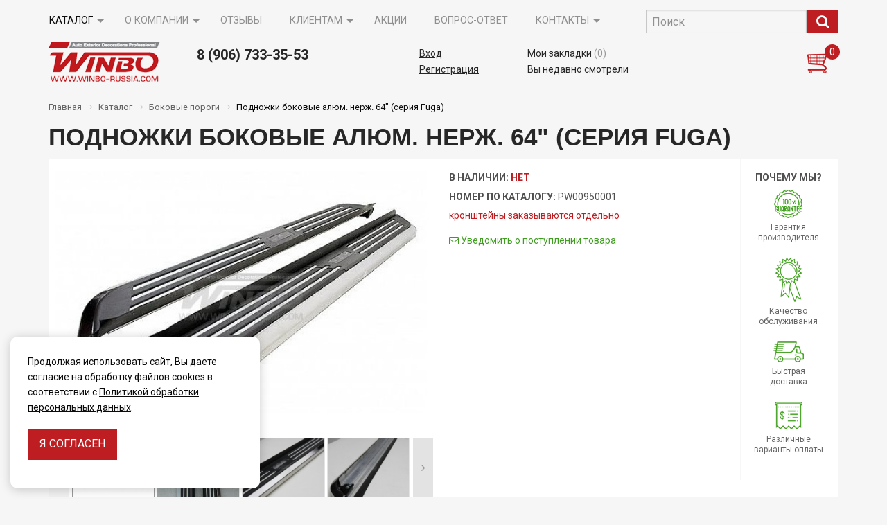

--- FILE ---
content_type: text/html; charset=UTF-8
request_url: https://winbo-russia.com/catalog/podnozhki-bokovye-alyum-nerzh-64-seriya-fuga
body_size: 10928
content:
<!DOCTYPE html>
<html lang="ru" class="no-js">
<head>
    <meta charset="utf-8">
    <meta http-equiv="X-UA-Compatible" content="IE=edge">
    <meta name="viewport" content="width=device-width, initial-scale=1">
    <meta name="csrf-token" content="qLeNVv2VNg28V572GWcCSiElqPS8bIgalM4CsbwW">
    <title>Подножки боковые алюм. нерж. 64" (серия Fuga) - Интернет магазин WINBO-Russia</title>
<meta name="description" content="Подножки боковые алюм. нерж. 64" (серия Fuga) с доставкой по Москве и РФ. Цены и характеристики на нашем сайте или по телефону ">
<meta property="og:title" content="Подножки боковые алюм. нерж. 64" (серия Fuga) - Интернет магазин WINBO-Russia" />
<meta property="og:description" content="Подножки боковые алюм. нерж. 64" (серия Fuga) с доставкой по Москве и РФ. Цены и характеристики на нашем сайте или по телефону " />

<meta name="twitter:title" content="Подножки боковые алюм. нерж. 64" (серия Fuga) - Интернет магазин WINBO-Russia" />
<meta name="twitter:description" content="Подножки боковые алюм. нерж. 64" (серия Fuga) с доставкой по Москве и РФ. Цены и характеристики на нашем сайте или по телефону " />
            <link href="https://winbo-russia.com/css/app.css" rel="stylesheet">
    <link rel="shortcut icon" href="/img/favicon.png" />
    <script>
        window.Laravel = {"csrfToken":"qLeNVv2VNg28V572GWcCSiElqPS8bIgalM4CsbwW"};
    </script>
</head>
<body class="guest">
<div class="off-canvas-wrapper">
    <!--noindex-->
        <div class="off-canvas position-left" id="mobile-menu" data-off-canvas>
            <div class="auth">
    <ul class="nav navbar-nav navbar-right">
                    <li><a href="https://winbo-russia.com/login"  data-open="login-modal">Вход</a></li>
            <li><a href="https://winbo-russia.com/register">Регистрация</a></li>
            </ul>
</div>
            <div class="catalogue-widgets">
                <div class="bookmarks">
    <a href="https://winbo-russia.com/catalog/bookmarks">
        Мои закладки <span class="count">(0)</span>
    </a>
</div>                <div class="last-viewed">
    <a href="https://winbo-russia.com/catalog/last">
        Вы недавно смотрели
    </a>
    </div>
            </div>

            <nav class="main-menu">
    <ul class="vertical xlarge-horizontal menu" data-close-on-click-inside="false" data-responsive-menu="drilldown xlarge-dropdown">
                                <li class="current">
                <a href="https://winbo-russia.com/catalog">
                    Каталог
                </a>
                                    <ul class="menu">
                                                    <li class="current">
                                <a href="https://winbo-russia.com/catalog">
                                    Товары на складе
                                </a>
                            </li>
                                                    <li>
                                <a href="https://winbo-russia.com/catalog/new">
                                    Новинки
                                </a>
                            </li>
                                                    <li>
                                <a href="https://winbo-russia.com/catalog/sale">
                                    Распродажа
                                </a>
                            </li>
                                                    <li>
                                <a href="https://winbo-russia.com/pdf-katalogi-winbo">
                                    PDF каталоги Winbo
                                </a>
                            </li>
                                            </ul>
                            </li>
                                <li>
                <a href="https://winbo-russia.com/o-kompanii">
                    О компании
                </a>
                                    <ul class="menu">
                                                    <li>
                                <a href="https://winbo-russia.com/news">
                                    Новости
                                </a>
                            </li>
                                                    <li>
                                <a href="https://winbo-russia.com/o-kompanii">
                                    О нас
                                </a>
                            </li>
                                            </ul>
                            </li>
                                <li>
                <a href="https://winbo-russia.com/feedback">
                    Отзывы
                </a>
                            </li>
                                <li>
                <a href="https://winbo-russia.com/klientam">
                    Клиентам
                </a>
                                    <ul class="menu">
                                                    <li>
                                <a href="https://winbo-russia.com/dileram">
                                    Дилерам
                                </a>
                            </li>
                                                    <li>
                                <a href="https://winbo-russia.com/chastnym-klientam">
                                    Частным клиентам
                                </a>
                            </li>
                                                    <li>
                                <a href="https://winbo-russia.com/dostavka">
                                    Доставка
                                </a>
                            </li>
                                                    <li>
                                <a href="https://winbo-russia.com/oplata">
                                    Оплата
                                </a>
                            </li>
                                                    <li>
                                <a href="https://winbo-russia.com/ustanovochnyy-centr">
                                    Установочный центр
                                </a>
                            </li>
                                                    <li>
                                <a href="https://winbo-russia.com/instrukcii">
                                    Инструкции
                                </a>
                            </li>
                                                    <li>
                                <a href="https://winbo-russia.com/garantii">
                                    Гарантии
                                </a>
                            </li>
                                                    <li>
                                <a href="https://winbo-russia.com/usloviya-vozvrata">
                                    Условия возврата
                                </a>
                            </li>
                                            </ul>
                            </li>
                                <li>
                <a href="https://winbo-russia.com/offers">
                    Акции
                </a>
                            </li>
                                <li>
                <a href="https://winbo-russia.com/questions">
                    Вопрос-ответ
                </a>
                            </li>
                                <li>
                <a href="https://winbo-russia.com/kontakty">
                    Контакты
                </a>
                                    <ul class="menu">
                                                    <li>
                                <a href="https://winbo-russia.com/kontakty">
                                    Контакты
                                </a>
                            </li>
                                                    <li>
                                <a href="https://winbo-russia.com/dealers">
                                    Где купить
                                </a>
                            </li>
                                            </ul>
                            </li>
            </ul>
</nav>        </div>
    <!--/noindex-->
    <div class="off-canvas-content" data-off-canvas-content>
        <div id="wrap-outer">
            <header id="header">
                <div class="row column">
                    <div class="toggle-menu-outer">
                        <button type="button" class="toggle-menu" data-toggle="mobile-menu"> </button>
                    </div>

                    <nav class="main-menu">
    <ul class="vertical xlarge-horizontal menu" data-close-on-click-inside="false" data-responsive-menu="drilldown xlarge-dropdown">
                                <li class="current">
                <a href="https://winbo-russia.com/catalog">
                    Каталог
                </a>
                                    <ul class="menu">
                                                    <li class="current">
                                <a href="https://winbo-russia.com/catalog">
                                    Товары на складе
                                </a>
                            </li>
                                                    <li>
                                <a href="https://winbo-russia.com/catalog/new">
                                    Новинки
                                </a>
                            </li>
                                                    <li>
                                <a href="https://winbo-russia.com/catalog/sale">
                                    Распродажа
                                </a>
                            </li>
                                                    <li>
                                <a href="https://winbo-russia.com/pdf-katalogi-winbo">
                                    PDF каталоги Winbo
                                </a>
                            </li>
                                            </ul>
                            </li>
                                <li>
                <a href="https://winbo-russia.com/o-kompanii">
                    О компании
                </a>
                                    <ul class="menu">
                                                    <li>
                                <a href="https://winbo-russia.com/news">
                                    Новости
                                </a>
                            </li>
                                                    <li>
                                <a href="https://winbo-russia.com/o-kompanii">
                                    О нас
                                </a>
                            </li>
                                            </ul>
                            </li>
                                <li>
                <a href="https://winbo-russia.com/feedback">
                    Отзывы
                </a>
                            </li>
                                <li>
                <a href="https://winbo-russia.com/klientam">
                    Клиентам
                </a>
                                    <ul class="menu">
                                                    <li>
                                <a href="https://winbo-russia.com/dileram">
                                    Дилерам
                                </a>
                            </li>
                                                    <li>
                                <a href="https://winbo-russia.com/chastnym-klientam">
                                    Частным клиентам
                                </a>
                            </li>
                                                    <li>
                                <a href="https://winbo-russia.com/dostavka">
                                    Доставка
                                </a>
                            </li>
                                                    <li>
                                <a href="https://winbo-russia.com/oplata">
                                    Оплата
                                </a>
                            </li>
                                                    <li>
                                <a href="https://winbo-russia.com/ustanovochnyy-centr">
                                    Установочный центр
                                </a>
                            </li>
                                                    <li>
                                <a href="https://winbo-russia.com/instrukcii">
                                    Инструкции
                                </a>
                            </li>
                                                    <li>
                                <a href="https://winbo-russia.com/garantii">
                                    Гарантии
                                </a>
                            </li>
                                                    <li>
                                <a href="https://winbo-russia.com/usloviya-vozvrata">
                                    Условия возврата
                                </a>
                            </li>
                                            </ul>
                            </li>
                                <li>
                <a href="https://winbo-russia.com/offers">
                    Акции
                </a>
                            </li>
                                <li>
                <a href="https://winbo-russia.com/questions">
                    Вопрос-ответ
                </a>
                            </li>
                                <li>
                <a href="https://winbo-russia.com/kontakty">
                    Контакты
                </a>
                                    <ul class="menu">
                                                    <li>
                                <a href="https://winbo-russia.com/kontakty">
                                    Контакты
                                </a>
                            </li>
                                                    <li>
                                <a href="https://winbo-russia.com/dealers">
                                    Где купить
                                </a>
                            </li>
                                            </ul>
                            </li>
            </ul>
</nav>
                    <div class="toggle-search">
    <i class="fa fa-search"> </i>
</div>

<form id="search-form" method="get" action="https://winbo-russia.com/catalog/search" autocomplete="off">
    <div class="input-group">
        <input class="input-group-field" name="for" type="text" autocomplete="off" placeholder="Поиск" value="" required>
        <div class="input-group-button">
            <button type="submit" class="submit button alert">
                <i class="fa fa-search"> </i>
            </button>
        </div>
    </div>
    <div class="search-results-outer">
        <div class="search-results">

        </div>
    </div>
</form>
                    <div class="logo">
                        <a href="/">
                            <img src="/img/logo.png" alt="Winbo" class="show-for-xlarge" />
                            <img src="/img/logo-mobile.png" alt="Winbo" class="hide-for-xlarge" />
                        </a>
                    </div>

                    <div class="phone-1">
                        <a href="tel:+79067333553">8 (906) 733-35-53</a>
                    </div>

                    <div class="phone-2">
                        
                    </div>

                    <div class="auth">
    <ul class="nav navbar-nav navbar-right">
                    <li><a href="https://winbo-russia.com/login"  data-open="login-modal">Вход</a></li>
            <li><a href="https://winbo-russia.com/register">Регистрация</a></li>
            </ul>
</div>
                    <div class="catalogue-widgets">
                        <div class="bookmarks">
    <a href="https://winbo-russia.com/catalog/bookmarks">
        Мои закладки <span class="count">(0)</span>
    </a>
</div>                        <div class="last-viewed">
    <a href="https://winbo-russia.com/catalog/last">
        Вы недавно смотрели
    </a>
    </div>
                    </div>

                    <div class="cart">
    <a href="https://winbo-russia.com/cart">
        <img src="/img/icon/cart.png" alt="" />
        <div class="count">0</div>
    </a>
                        </div>
                </div>
            </header>

            <div id="content">
                <div class="row column">
        <ul class="breadcrumbs" itemscope itemtype="http://schema.org/BreadcrumbList">
            <li itemprop="itemListElement" itemscope
                itemtype="http://schema.org/ListItem">
                <a itemprop="item" href="https://winbo-russia.com">
                    <span itemprop="name">Главная</span></a>
                <meta itemprop="position" content="1" />
            </li>
                            <li itemprop="itemListElement" itemscope
                    itemtype="http://schema.org/ListItem">
                    <a itemprop="item" href="https://winbo-russia.com/catalog">
                        <span itemprop="name">Каталог</span>
                    </a>
                    <meta itemprop="position" content="2" />
                </li>
                            <li itemprop="itemListElement" itemscope
                    itemtype="http://schema.org/ListItem">
                    <a itemprop="item" href="https://winbo-russia.com/categories/porogi">
                        <span itemprop="name">Боковые пороги</span>
                    </a>
                    <meta itemprop="position" content="2" />
                </li>
                            <li itemprop="itemListElement" itemscope
                    itemtype="http://schema.org/ListItem">
                    <span itemprop="item" href="https://winbo-russia.com/catalog/podnozhki-bokovye-alyum-nerzh-64-seriya-fuga">
                        <span itemprop="name">Подножки боковые алюм. нерж. 64&quot; (серия Fuga)</span>
                    </span>
                    <meta itemprop="position" content="2" />
                </li>
                    </ul>
    </div>
                    <main class="row good-single" itemscope itemtype="http://schema.org/Product">
        <div class="column">
            <h1 itemprop="name">Подножки боковые алюм. нерж. 64&quot; (серия Fuga)</h1>
            <div class="g-s-top">
                <div class="row">
                    <div class="small-12 column">
                        <div class="medium-6 g-s-gallery column">
                            <div class="g-s-plashki">
                                                                                                                            </div>
                                                            <div class="g-s-g-main">
                                                                            <img src="/catalogue/goods/pw00950001/17-03-11-06-21-5_medium.jpg" alt="Подножки боковые алюм. нерж. 64&quot; (серия Fuga)" itemprop="image" />
                                                                    </div>
                                                                    <div class="g-s-g-list-outer">
                                        <div class="g-s-g-list owl-carousel">
                                                                                            <a data-fancybox="group" class="active" href="/catalogue/goods/pw00950001/17-03-11-06-21-5_large.jpg">
                                                    <img src="/catalogue/goods/pw00950001/17-03-11-06-21-5_medium.jpg" alt="Подножки боковые алюм. нерж. 64&quot; (серия Fuga)" />
                                                </a>
                                                                                            <a data-fancybox="group" href="/catalogue/goods/pw00950001/17-03-11-06-21-3_large.jpg">
                                                    <img src="/catalogue/goods/pw00950001/17-03-11-06-21-3_medium.jpg" alt="Подножки боковые алюм. нерж. 64&quot; (серия Fuga)" />
                                                </a>
                                                                                            <a data-fancybox="group" href="/catalogue/goods/pw00950001/17-03-11-06-21-2_large.jpg">
                                                    <img src="/catalogue/goods/pw00950001/17-03-11-06-21-2_medium.jpg" alt="Подножки боковые алюм. нерж. 64&quot; (серия Fuga)" />
                                                </a>
                                                                                            <a data-fancybox="group" href="/catalogue/goods/pw00950001/17-03-11-06-21-6_large.jpg">
                                                    <img src="/catalogue/goods/pw00950001/17-03-11-06-21-6_medium.jpg" alt="Подножки боковые алюм. нерж. 64&quot; (серия Fuga)" />
                                                </a>
                                                                                            <a data-fancybox="group" href="/catalogue/goods/pw00950001/17-03-11-06-21-7_large.jpg">
                                                    <img src="/catalogue/goods/pw00950001/17-03-11-06-21-7_medium.jpg" alt="Подножки боковые алюм. нерж. 64&quot; (серия Fuga)" />
                                                </a>
                                                                                            <a data-fancybox="group" href="/catalogue/goods/pw00950001/17-03-11-06-21-8_large.jpg">
                                                    <img src="/catalogue/goods/pw00950001/17-03-11-06-21-8_medium.jpg" alt="Подножки боковые алюм. нерж. 64&quot; (серия Fuga)" />
                                                </a>
                                                                                            <a data-fancybox="group" href="/catalogue/goods/pw00950001/17-03-11-06-21-4_large.jpg">
                                                    <img src="/catalogue/goods/pw00950001/17-03-11-06-21-4_medium.jpg" alt="Подножки боковые алюм. нерж. 64&quot; (серия Fuga)" />
                                                </a>
                                                                                    </div>
                                    </div>
                                                                                    </div>
                        <div class="medium-6 column">
                            <div class="row">
                                <div class="large-9 g-s-data column">
                                    <span class="hide" itemprop="brand">WINBO</span>
                                    <div class="g-s-row">
                                                                                    <strong>В наличии:</strong>
                                                                                            <strong class="s-g-not-in-stock">нет</strong>
                                                                                                                        </div>
                                    <div class="g-s-row">
                                        <strong>Номер по каталогу:</strong> <span itemprop="mpn">PW00950001</span>
                                    </div>

                                                                            <div class="g-s-installation g-s-row">
                                            кронштейны заказываются отдельно
                                        </div>
                                    
                                                                            <button data-id="131"  data-open="notify-when-in-stock" class="g-s-subscribe g-s-notify g-s-notify-when-in-stock"><span class="remove"><i class="fa fa-envelope"> </i> Не уведомлять о поступлении товара</span><span class="add"><i class="fa fa-envelope-o"> </i> Уведомить о поступлении товара</span></button>
                                                                                                                                                                                                                    </div>
                                <div class="large-3 show-for-large g-s-data g-s-advantages column">
                                    <div class="g-s-row">
                                        <strong>Почему мы?</strong>
                                    </div>
                                    <div class="g-s-advantage">
                                        <img src="/img/icon/advntages-catalogue/warranty.png" alt="Гарантия производителя" />
                                        Гарантия<br /> производителя
                                    </div>
                                    <div class="g-s-advantage">
                                        <img src="/img/icon/advntages-catalogue/quality.png" alt="Качество обслуживания" />
                                        Качество<br /> обслуживания
                                    </div>
                                    <div class="g-s-advantage">
                                        <img src="/img/icon/advntages-catalogue/delivery.png" alt="Быстрая доставка" />
                                        Быстрая<br /> доставка
                                    </div>
                                    <div class="g-s-advantage">
                                        <img src="/img/icon/advntages-catalogue/payment.png" alt="Различные варианты оплаты" />
                                        Различные<br />
                                        варианты оплаты
                                    </div>
                                </div>
                            </div>
                        </div>
                    </div>
                </div>
            </div>
            <div class="g-s-bottom">
                <div class="row">
                    <div class="xmedium-8 large-9 column">
                                                    <div class="block">
                                <div class="h3">Информация о товаре</div>
                                <div itemprop="description">
                                    <p style="text-align: justify;">Обязательным и весьма полезным дополнением к Вашему автомобилю внедорожнику станут боковые <strong>пороги Winbo</strong>. Установленные на кроссовер они кратно облегчат посадку и высадку пассажиров и водителя в автомобиль, а перфорированные пластиковые элементы на внешней поверхности порогов Winbo позволят избежать скольжения при любых погодных условиях. Кроме того, установленные на внедорожник пороги&nbsp; Winbo данной конструкции, уберегут нижнюю часть кузова от различных повреждений, а боковые стороны от загрязнений. Купить пороги Winbo универсального исполнения, подходящие на многочисленные модели внедорожников, можно в нашей компании,&nbsp;являюшейся официальным представителем "Winbo" в России.&nbsp;</p>
                                </div>
                                                            </div>
                                                                            <div class="block">
                                <div class="h3">Комплект поставки</div>
                                                                                                            <div class="g-s-row">
                                            <strong>пороги</strong>
                                            <span>2 шт.</span>
                                        </div>
                                                                                                </div>
                                            </div>
                    <div class="xmedium-4 large-3 column">
                                                    <div class="block">
                                <div class="h3">Характеристики</div>
                                                                                                            <div class="g-s-stat-row">
                                            <div class="g-s-stat">Материал изготовления:</div>
                                            <div class="g-s-value">нержавеющая сталь,алюминий, пластик.</div>
                                        </div>
                                                                                                                                                <div class="g-s-stat-row">
                                            <div class="g-s-stat">Установка:</div>
                                            <div class="g-s-value">в штатные места без доработок в кузове автомобиля</div>
                                        </div>
                                                                                                                                                <div class="g-s-stat-row">
                                            <div class="g-s-stat">Особенности:</div>
                                            <div class="g-s-value">противоскользящая перфорация на внешней поверхности порога</div>
                                        </div>
                                                                                                </div>
                                                                            <div class="block g-s-package-outer clearfix">
                                <div class="h3">Размер упаковки</div>
                                <div class="g-s-row">
                                    <strong>Вес:</strong> 6.7 кг
                                </div>
                                <div class="height" title="Высота">14 см</div>
                                <div class="g-s-package">
                                    <div class="width" title="Ширина">184 см</div>
                                    <div class="length" title="Длина">21 см</div>
                                </div>
                            </div>
                            <div class="block">
                                <a href="https://winbo-russia.com/dostavka?weight=6.7&amp;volume=0.054096#calculator" class="button outline">Рассчитать доставку</a>
                            </div>
                                            </div>
                    <!--noindex-->
                    <div class="small-12 column block">
                        <div class="feedback-block">
    <div class="h3">Отзывы</div>
            <div class="clearfix no-reviews">
            У данного товара нет отзывов. Станьте первым, кто оставил отзыв об этом товаре!
        </div>
        <button data-open="send-review" class="button outline">ОСТАВИТЬ ОТЗЫВ</button>
    <span class="or">
        <span class="hide-for-small-only">или</span>
        <a data-open="ask-question">задать вопрос</a>
    </span>
</div>

                    </div>
                    <!--/noindex-->
                                                                                                </div>
            </div>
        </div>
    </main>
            </div>

            
            <div class="row column clearfix">
                <!--noindex-->
    <section class="subscribe-block">
        <div class="h2">
            Подписывайтесь на наши новости и спецпредложения.
        </div>
        <div class="h4">
            Будь первым, кто узнает!
        </div>
        <form method="post" action="https://winbo-russia.com/subscription/news-and-offers">
            <input type="hidden" name="_token" value="qLeNVv2VNg28V572GWcCSiElqPS8bIgalM4CsbwW">
            <input type="hidden" value="0536b9d9de6ca51a8666c40831560746" name="validation" />
            <label class="input-group">
                <input class="input-group-field" type="email" name="email" required placeholder="Ваш e-mail">
                <div class="input-group-button">
                    <input type="submit" class="button alert" value="Подписаться">
                </div>
            </label>
        </form>
    </section>
<!--/noindex-->
            </div>

            <footer id="footer">
                <div class="row column">
                    <nav class="footer-menu">
    <table>
                                    <tr>
                            <td>
                    <a href="https://winbo-russia.com/dileram">
                        Дилерам
                    </a>
                </td>
                                                <td>
                    <a href="https://winbo-russia.com/categories/zashchita-perednego-bampera">
                        Защита переднего бампера
                    </a>
                </td>
                                                <td>
                    <a href="https://winbo-russia.com/categories/reylingi-kryshi">
                        Рейлинги крыши
                    </a>
                </td>
                                                <td>
                    <a href="https://winbo-russia.com/categories/nasadki-na-glushitel">
                        Насадки на глушитель
                    </a>
                </td>
                            </tr>
                                                <tr>
                            <td>
                    <a href="https://winbo-russia.com/o-kompanii">
                        О компании
                    </a>
                </td>
                                                <td>
                    <a href="https://winbo-russia.com/categories/zashchita-zadnego-bampera">
                        Защита заднего бампера
                    </a>
                </td>
                                                <td>
                    <a href="https://winbo-russia.com/categories/spoylery-kryshi">
                        Спойлеры крыши
                    </a>
                </td>
                                                <td>
                    <a href="https://winbo-russia.com/categories/nakladki-na-porogi">
                        Накладки на пороги
                    </a>
                </td>
                            </tr>
                                                <tr>
                            <td>
                    <a href="https://winbo-russia.com/kontakty">
                        Контакты
                    </a>
                </td>
                                                <td>
                    <a href="https://winbo-russia.com/categories/porogi">
                        Пороги
                    </a>
                </td>
                                                <td>
                    <a href="https://winbo-russia.com/categories/nakladki-kuzova">
                        Накладки кузова
                    </a>
                </td>
                                                <td>
                    <a href="https://winbo-russia.com/categories/reshetka-radiatora">
                        Решетка радиатора
                    </a>
                </td>
                            </tr>
                                                <tr>
                            <td>
                    <a href="https://winbo-russia.com/oferta">
                        Пользовательское соглашение
                    </a>
                </td>
                                                <td>
                    <a href="https://winbo-russia.com/categories/bagazhnik-na-kryshu">
                        Багажник  на крышу
                    </a>
                </td>
                                                <td>
                    <a href="https://winbo-russia.com/categories/zadnie-podnozhki">
                        Задние подножки
                    </a>
                </td>
                                                <td>
                    <a href="https://winbo-russia.com/categories/zashchita-kartera">
                        Защита картера
                    </a>
                </td>
                            </tr>
                        </table>
</nav>
                    <div class="info">
                        <div class="copyrights">
                            © WINBO-Russia 2006 - 2025
                        </div>
                        <div class="socials">
                            <p><a target="_blank" href="https://vk.com/winborussia" rel="nofollow noopener noreferrer"><i class="fa fa-vk"> </i></a> <a target="_blank" title="Мы в YouTube" href="https://www.youtube.com/channel/UCFUep5GQtVx7W48XQV9hslA" rel="nofollow noopener noreferrer"><i class="fa fa-youtube"> </i></a></p>
                        </div>
                        <div class="phone">
                            
                        </div>
                        <div class="cards">
                            <p><img alt="Mastercard" src="https://winbo-russia.com/img/icon/mastercard.png" /> <img alt="Visa" src="https://winbo-russia.com/img/icon/visa.png" /> <img src="https://winbo-russia.com/uploads/type-mir.png" alt="" /></p>
<!-- Yandex.Metrika counter -->
<script type="text/javascript">// <![CDATA[
(function (d, w, c) {
        (w[c] = w[c] || []).push(function() {
            try {
                w.yaCounter4208677 = new Ya.Metrika({
                    id:4208677,
                    clickmap:true,
                    trackLinks:true,
                    accurateTrackBounce:true,
                    webvisor:true,
                    ecommerce:"dataLayer"
                });
            } catch(e) { }
        });

        var n = d.getElementsByTagName("script")[0],
            s = d.createElement("script"),
            f = function () { n.parentNode.insertBefore(s, n); };
        s.type = "text/javascript";
        s.async = true;
        s.src = "https://mc.yandex.ru/metrika/watch.js";

        if (w.opera == "[object Opera]") {
            d.addEventListener("DOMContentLoaded", f, false);
        } else { f(); }
    })(document, window, "yandex_metrika_callbacks");
// ]]></script>
<noscript><div><img src="https://mc.yandex.ru/watch/4208677" style="position:absolute; left:-9999px;" alt="" /></div></noscript><!-- /Yandex.Metrika counter -->
<script type="text/javascript" src="//api.venyoo.ru/wnew.js?wc=venyoo/default/science&amp;widget_id=5933086672551936"></script>
                        </div>
                        <div class="made-by">
                            Создание сайта - <a href="http://kitseo.ru" rel="nofollow">БЕЛЫЙ КИТ</a>
                        </div>
                    </div>
                </div>
            </footer>
        </div>
    </div>
</div>

    <!--noindex-->
    <div class="reveal" id="login-modal" data-reveal>
        <button class="close-button" data-close aria-label="Закрыть" type="button">
            <span aria-hidden="true">&times;</span>
        </button>
        <div class="row">
            <form class="login-form" data-validate-ajax role="form" method="POST" action="https://winbo-russia.com/login">

            <div class="h2 text-center">Вход</div>
    

    <div class="text-center sub-legend"><div>Введите e-mail и пароль</div></div>

    <input type="hidden" name="_token" value="qLeNVv2VNg28V572GWcCSiElqPS8bIgalM4CsbwW">

    <label>
        E-mail *
        <input id="email" type="email" name="email" value=""  autofocus>
    </label>

    <label>
        Пароль *
        <input id="password" type="password" name="password">
    </label>

    <div class="row login-actions">
        <div class="column small-6">
            <input type="checkbox" name="remember" id="login-remember-me" checked> <label for="login-remember-me">Запомнить меня</label>
        </div>
        <div class="column small-6 text-right">
            <a class="btn btn-link" href="https://winbo-russia.com/password/reset">
                Забыли пароль?
            </a>
        </div>
    </div>

    <div class="text-center login-proceed">
        <button type="submit" class="button alert larger">
            Войти
        </button>
    </div>

</form>        </div>
    </div>
    <!--/noindex-->

<div class="cookies">
    <div class="cookies__text">
        Продолжая использовать сайт, Вы даете согласие на обработку файлов cookies в соответствии с <a href="/oferta" target="_blank">Политикой обработки персональных данных</a>.
    </div>
    <a href="#" class="button alert larger js-set-cookie-agreement">Я согласен</a>
</div>

<style>
    .cookies {
        position: fixed;
        bottom: 15px;
        left: 15px;
        width: 360px;
        max-width: calc(100% - 30px);
        box-sizing: border-box;
        outline: none;
        color: #0a0a0a;
        background: #ffffff;
        padding: 25px;
        z-index: 90;
        border-radius: 10px;
        box-shadow: 0 2px 15px 0 rgba(0, 0, 0, 0.2);
        visibility: hidden;
        opacity: 0;
        pointer-events: none;
        transition: opacity ease-in-out 0.2s;
    }
    .cookies--active {visibility: visible;opacity: 1;pointer-events: auto;}
    .cookies__text {margin-bottom: 20px;font-size: 14px;line-height: 1.6;}
    .cookies__text a {color: #0a0a0a;text-decoration: underline;}
    .cookies__text a:hover {text-decoration: none;}
</style>

<script type="text/javascript">
  document.addEventListener('DOMContentLoaded', function() {
    // cookie agreement
    function getCookie(name) {
      let matches = document.cookie.match(new RegExp(
        "(?:^|; )" + name.replace(/([\.$?*|{}\(\)\[\]\\\/\+^])/g, '\\$1') + "=([^;]*)"
      ));
      return matches ? decodeURIComponent(matches[1]) : undefined;
    }

    function setAgreement() {
      let date = new Date;
      date.setDate(date.getDate() + 1);
      document.cookie = "cookieAgreement=yes; path=/; expires=" + date.toUTCString();
    }

    let cookieAgreement = getCookie('cookieAgreement'),
      cookie_informer = document.querySelector('.cookies');

    if (cookieAgreement !== "yes") {
      setTimeout(function () {
        cookie_informer.classList.add('cookies--active')
      }, 1000);
    }

    document.querySelector('.js-set-cookie-agreement').addEventListener('click', function (e) {
      e.preventDefault();
      cookie_informer.classList.remove('cookies--active');
      setAgreement();
    })
    // ~ cookie agreement
  });
</script>

<!--noindex-->
        <form class="reveal" method="post" enctype="multipart/form-data" data-validate-ajax action="https://winbo-russia.com/review/add" id="send-review" data-reveal>
        <button class="close-button" data-close aria-label="Закрыть" type="button">
            <span aria-hidden="true">&times;</span>
        </button>
        <div class="row">
            <div class="h2 text-center">Написать отзыв</div>
            <input type="hidden" name="_token" value="qLeNVv2VNg28V572GWcCSiElqPS8bIgalM4CsbwW">
            <input type="hidden" value="0536b9d9de6ca51a8666c40831560746" name="validation" />

            <label>
                Ваше имя *
                <input id="review_name" type="text" name="name" value="">
            </label>


            <input type="hidden" name="good_id" value="131">
                            <label>
                    Ваш e-mail *
                    <input id="review_email" type="email" name="email" value="">
                </label>
            

            <label>
                Ваш отзыв *
                <textarea id="review_content" rows="3" name="content"></textarea>
            </label>

            <label>
                Фото (до 5 штук)
                <input style="margin-bottom: 0" type="file" multiple name="gallery_multiple[]" accept="image/*">
            </label>

            <div class="text-center proceed">
                <button type="submit" class="button alert larger">
                    Отправить
                </button>
            </div>
            <p class="personal-data-note">Нажимая на кнопку отправить, Вы соглашаетесь на <a href="/oferta">обработку персональных данных</a>.</p>
        </div>
    </form>
    <form class="reveal" method="post" data-validate-ajax action="https://winbo-russia.com/request/ask" id="ask-question" data-reveal>
        <button class="close-button" data-close aria-label="Закрыть" type="button">
            <span aria-hidden="true">&times;</span>
        </button>
        <div class="row">
            <div class="h2 text-center">Задать вопрос о товаре</div>
            <input type="hidden" name="_token" value="qLeNVv2VNg28V572GWcCSiElqPS8bIgalM4CsbwW">
            <input type="hidden" value="0536b9d9de6ca51a8666c40831560746" name="validation" />

            <input type="hidden" name="type" value="Вопрос о товаре" />

            <input type="hidden" name="subject" value="Подножки боковые алюм. нерж. 64&quot; (серия Fuga) (PW00950001)" />

            <label>
                Ваше имя *
                <input type="text" name="name" value="">
            </label>

            <label>
                Ваш телефон
                <input type="text" data-phone-mask name="phone" value="">
            </label>

            <label>
                Ваш e-mail
                <input type="email" name="email" value="">
            </label>

            <label>
                Ваш вопрос *
                <textarea rows="3" name="message"></textarea>
            </label>

            <div class="text-center proceed">
                <button type="submit" class="button alert larger">
                    Отправить
                </button>
            </div>
            <p class="personal-data-note">Нажимая на кнопку отправить, Вы соглашаетесь на <a href="/oferta">обработку персональных данных</a>.</p>
        </div>
    </form>
    <form class="reveal" method="post" data-validate-ajax action="https://winbo-russia.com/request/order" id="fast-order" data-reveal>
        <button class="close-button" data-close aria-label="Закрыть" type="button">
            <span aria-hidden="true">&times;</span>
        </button>
        <div class="row">
            <div class="h2 text-center">Быстрый заказ</div>
            <input type="hidden" name="_token" value="qLeNVv2VNg28V572GWcCSiElqPS8bIgalM4CsbwW">
            <input type="hidden" value="0536b9d9de6ca51a8666c40831560746" name="validation" />

            <input type="hidden" name="type" value="Заказ в 1 клик" />

            <input type="hidden" name="subject" value="Подножки боковые алюм. нерж. 64&quot; (серия Fuga) (PW00950001)" />

            <label>
                Ваше имя *
                <input type="text" name="name" value="">
            </label>

            <label>
                Ваш телефон *
                <input type="text" data-phone-mask name="phone" value="">
            </label>

            <label>
                Ваш e-mail
                <input type="email" name="email" value="">
            </label>

            <label>
                Примечание
                <textarea rows="3" name="message"></textarea>
            </label>

            <div class="text-center proceed">
                <button type="submit" class="button alert larger">
                    Отправить
                </button>
            </div>
            <p class="personal-data-note">Нажимая на кнопку отправить, Вы соглашаетесь на <a href="/oferta">обработку персональных данных</a>.</p>
        </div>
    </form>
    <form class="reveal" method="post" data-validate-ajax action="https://winbo-russia.com/request/installation" id="request-installation" data-reveal>
        <button class="close-button" data-close aria-label="Закрыть" type="button">
            <span aria-hidden="true">&times;</span>
        </button>
        <div class="row">
            <div class="h2 text-center">Запись на установку</div>
            <input type="hidden" name="_token" value="qLeNVv2VNg28V572GWcCSiElqPS8bIgalM4CsbwW">
            <input type="hidden" value="0536b9d9de6ca51a8666c40831560746" name="validation" />

            <input type="hidden" name="type" value="Запись на установку" />

            <input type="hidden" name="subject" value="Подножки боковые алюм. нерж. 64&quot; (серия Fuga) (PW00950001)" />

            <label>
                Установочный центр *
                <select name="center">
                                            <option value="0">Шоссе Энтузиастов, д.31, стр.40</option>
                                    </select>
            </label>

            <label>
                Ваше имя *
                <input type="text" name="name" value="">
            </label>

            <label>
                Ваш телефон *
                <input type="text" data-phone-mask name="phone" value="">
            </label>

            <label>
                Ваш e-mail
                <input type="email" name="email" value="">
            </label>

            <label>
                Примечание
                <textarea rows="3" name="message" placeholder="Удобное время, комплектация вашего авто и т.п."></textarea>
            </label>

            <div class="text-center proceed">
                <button type="submit" class="button alert larger">
                    Отправить
                </button>
            </div>
            <p class="personal-data-note">Нажимая на кнопку отправить, Вы соглашаетесь на <a href="/oferta">обработку персональных данных</a>.</p>
        </div>
    </form>
            <form class="reveal" method="post" data-validate-ajax action="https://winbo-russia.com/catalog/togglePriceSubscription" id="price-subscribe" data-reveal>
            <button class="close-button" data-close aria-label="Закрыть" type="button">
                <span aria-hidden="true">&times;</span>
            </button>
            <div class="row">
                <div class="h2 text-center">Подписаться на изменение цены</div>
                <input type="hidden" name="_token" value="qLeNVv2VNg28V572GWcCSiElqPS8bIgalM4CsbwW">
                <input type="hidden" value="0536b9d9de6ca51a8666c40831560746" name="validation" />

                <input type="hidden" name="good_id" value="131">

                <label>
                    Ваше имя *
                    <input type="text" name="name" value="">
                </label>

                <label>
                    Ваш e-mail *
                    <input type="email" name="email" value="">
                </label>

                <label>
                    Ваш телефон
                    <input type="text" data-phone-mask name="phone" value="">
                </label>


                <div class="text-center proceed">
                    <button type="submit" class="button alert larger">
                        Отправить
                    </button>
                </div>
                <p class="personal-data-note">Нажимая на кнопку отправить, Вы соглашаетесь на <a href="/oferta">обработку персональных данных</a>.</p>
            </div>
        </form>
        <form class="reveal" method="post" data-validate-ajax action="https://winbo-russia.com/catalog/toggleStockSubscription" id="notify-when-in-stock" data-reveal>
            <button class="close-button" data-close aria-label="Закрыть" type="button">
                <span aria-hidden="true">&times;</span>
            </button>
            <div class="row">
                <div class="h2 text-center">Уведомить о поступлении</div>
                <input type="hidden" name="_token" value="qLeNVv2VNg28V572GWcCSiElqPS8bIgalM4CsbwW">
                <input type="hidden" value="0536b9d9de6ca51a8666c40831560746" name="validation" />

                <input type="hidden" name="good_id" value="131">

                <label>
                    Ваше имя *
                    <input type="text" name="name" value="">
                </label>

                <label>
                    Ваш e-mail *
                    <input type="email" name="email" value="">
                </label>

                <label>
                    Ваш телефон
                    <input type="text" data-phone-mask name="phone" value="">
                </label>


                <div class="text-center proceed">
                    <button type="submit" class="button alert larger">
                        Отправить
                    </button>
                </div>
                <p class="personal-data-note">Нажимая на кнопку отправить, Вы соглашаетесь на <a href="/oferta">обработку персональных данных</a>.</p>
            </div>
        </form>
        <form class="reveal" method="post" data-validate-ajax action="https://winbo-russia.com/request/message" id="send-message" data-reveal>
    <button class="close-button" data-close aria-label="Закрыть" type="button">
        <span aria-hidden="true">&times;</span>
    </button>
    <div class="row">
        <div class="h2 text-center">Отправка сообщения</div>
        <input type="hidden" name="_token" value="qLeNVv2VNg28V572GWcCSiElqPS8bIgalM4CsbwW">
        <input type="hidden" value="0536b9d9de6ca51a8666c40831560746" name="validation" />

        <input type="hidden" name="type" value="Сообщение" />

        <input type="hidden" name="subject" value="Подножки боковые алюм. нерж. 64&quot; (серия Fuga)" />

        <label>
            Ваше имя *
            <input type="text" name="name" value="">
        </label>

        <label>
            Ваш телефон
            <input type="text" data-phone-mask name="phone" value="">
        </label>

        <label>
            Ваш e-mail
            <input type="email" name="email" value="">
        </label>

        <label>
            Сообщение *
            <textarea rows="3" name="message"></textarea>
        </label>

        <div class="text-center proceed">
            <button type="submit" class="button alert larger">
                Отправить
            </button>
        </div>
        <p class="personal-data-note">Нажимая на кнопку отправить, Вы соглашаетесь на <a href="/oferta">обработку персональных данных</a>.</p>
    </div>
</form>
    <form class="reveal" method="post" data-validate-ajax action="https://winbo-russia.com/request/callback" id="request-callback" data-reveal>
    <button class="close-button" data-close aria-label="Закрыть" type="button">
        <span aria-hidden="true">&times;</span>
    </button>
    <div class="row">
        <div class="h2 text-center">Заказ звонка</div>
        <input type="hidden" name="_token" value="qLeNVv2VNg28V572GWcCSiElqPS8bIgalM4CsbwW">
        <input type="hidden" value="0536b9d9de6ca51a8666c40831560746" name="validation" />

        <input type="hidden" name="type" value="Заказ звонка" />

        <input type="hidden" name="subject" value="Подножки боковые алюм. нерж. 64&quot; (серия Fuga)" />

        <label>
            Ваше имя *
            <input type="text" name="name" value="">
        </label>

        <label>
            Ваш телефон *
            <input type="text" data-phone-mask name="phone" value="">
        </label>

        <label>
            Сообщение
            <textarea rows="3" name="message"></textarea>
        </label>

        <div class="text-center proceed">
            <button type="submit" class="button alert larger">
                Отправить
            </button>
        </div>
        <p class="personal-data-note">Нажимая на кнопку отправить, Вы соглашаетесь на <a href="/oferta">обработку персональных данных</a>.</p>
    </div>
</form>
    <div class="reveal" id="cart-note" data-reveal>
    <button class="close-button" data-close aria-label="Закрыть" type="button">
        <span aria-hidden="true">&times;</span>
    </button>
    <div class="row">
        <div class="message">

        </div>

        <div class="text-center proceed">
            <a href="https://winbo-russia.com/cart" class="button alert larger">
                Оформить заказ <i class="fa fa-angle-right" aria-hidden="true"></i>
            </a>
            <br />
            <a data-close class="stay">Продолжить покупки</a>
        </div>
    </div>
</div><!--/noindex-->

<!-- Scripts -->
<script src="https://winbo-russia.com/js/app.js"></script>
</body>
</html>


--- FILE ---
content_type: text/css
request_url: https://winbo-russia.com/css/app.css
body_size: 35343
content:
@import url(https://fonts.googleapis.com/css?family=Roboto:300,400,700&subset=cyrillic);@import url(https://maxcdn.bootstrapcdn.com/font-awesome/4.7.0/css/font-awesome.min.css);@import url(https://cdnjs.cloudflare.com/ajax/libs/motion-ui/1.1.1/motion-ui.min.css);.owl-carousel,.owl-carousel .owl-item{-webkit-tap-highlight-color:transparent;position:relative}.owl-carousel{display:none;width:100%;z-index:1}.owl-carousel .owl-stage{position:relative;-ms-touch-action:pan-Y;-moz-backface-visibility:hidden}.owl-carousel .owl-stage:after{content:".";display:block;clear:both;visibility:hidden;line-height:0;height:0}.owl-carousel .owl-stage-outer{position:relative;overflow:hidden;-webkit-transform:translateZ(0)}.owl-carousel .owl-item,.owl-carousel .owl-wrapper{-webkit-backface-visibility:hidden;-moz-backface-visibility:hidden;-ms-backface-visibility:hidden;-webkit-transform:translateZ(0);-moz-transform:translateZ(0);-ms-transform:translateZ(0)}.owl-carousel .owl-item{min-height:1px;float:left;-webkit-backface-visibility:hidden;-webkit-touch-callout:none}.owl-carousel .owl-item img{display:block;width:100%}.owl-carousel .owl-dots.disabled,.owl-carousel .owl-nav.disabled{display:none}.no-js .owl-carousel,.owl-carousel.owl-loaded{display:block}.owl-carousel .owl-dot,.owl-carousel .owl-nav .owl-next,.owl-carousel .owl-nav .owl-prev{cursor:pointer;cursor:hand;-webkit-user-select:none;-khtml-user-select:none;-moz-user-select:none;-ms-user-select:none;user-select:none}.owl-carousel.owl-loading{opacity:0;display:block}.owl-carousel.owl-hidden{opacity:0}.owl-carousel.owl-refresh .owl-item{visibility:hidden}.owl-carousel.owl-drag .owl-item{-webkit-user-select:none;-moz-user-select:none;-ms-user-select:none;user-select:none}.owl-carousel.owl-grab{cursor:move;cursor:grab}.owl-carousel.owl-rtl{direction:rtl}.owl-carousel.owl-rtl .owl-item{float:right}.owl-carousel .animated{animation-duration:1s;animation-fill-mode:both}.owl-carousel .owl-animated-in{z-index:0}.owl-carousel .owl-animated-out{z-index:1}.owl-carousel .fadeOut{animation-name:fadeOut}@keyframes fadeOut{0%{opacity:1}to{opacity:0}}.owl-height{transition:height .5s ease-in-out}.owl-carousel .owl-item .owl-lazy{opacity:0;transition:opacity .4s ease}.owl-carousel .owl-item img.owl-lazy{transform-style:preserve-3d}.owl-carousel .owl-video-wrapper{position:relative;height:100%;background:#000}.owl-carousel .owl-video-play-icon{position:absolute;height:80px;width:80px;left:50%;top:50%;margin-left:-40px;margin-top:-40px;background:url(/images/owl.video.play.png?4a37f8008959c75f619bf0a3a4e2d7a2) no-repeat;cursor:pointer;z-index:1;-webkit-backface-visibility:hidden;transition:transform .1s ease}.owl-carousel .owl-video-play-icon:hover{-ms-transform:scale(1.3);transform:scale(1.3)}.owl-carousel .owl-video-playing .owl-video-play-icon,.owl-carousel .owl-video-playing .owl-video-tn{display:none}.owl-carousel .owl-video-tn{opacity:0;height:100%;background-position:50%;background-repeat:no-repeat;background-size:contain;transition:opacity .4s ease}.owl-carousel .owl-video-frame{position:relative;z-index:1;height:100%;width:100%}.fancybox-enabled{overflow:hidden}.fancybox-enabled body{overflow:visible;height:100%}.fancybox-container{position:fixed;top:0;left:0;width:100%;height:100%;z-index:99993;-webkit-backface-visibility:hidden;backface-visibility:hidden}.fancybox-container~.fancybox-container{z-index:99992}.fancybox-bg{position:absolute;top:0;right:0;bottom:0;left:0;background:#0f0f11;opacity:0;transition-timing-function:cubic-bezier(.55,.06,.68,.19);-webkit-backface-visibility:hidden;backface-visibility:hidden}.fancybox-container--ready .fancybox-bg{opacity:.87;transition-timing-function:cubic-bezier(.22,.61,.36,1)}.fancybox-controls{position:absolute;top:0;left:0;right:0;text-align:center;opacity:0;z-index:99994;transition:opacity .2s;pointer-events:none;-webkit-backface-visibility:hidden;backface-visibility:hidden;direction:ltr}.fancybox-show-controls .fancybox-controls{opacity:1}.fancybox-infobar{display:none}.fancybox-show-infobar .fancybox-infobar{display:inline-block;pointer-events:all}.fancybox-infobar__body{display:inline-block;width:70px;line-height:44px;font-size:13px;font-family:Helvetica Neue,Helvetica,Arial,sans-serif;text-align:center;color:#ddd;background-color:rgba(30,30,30,.7);pointer-events:none;-webkit-user-select:none;-moz-user-select:none;-ms-user-select:none;user-select:none;-webkit-touch-callout:none;-webkit-tap-highlight-color:transparent;-webkit-font-smoothing:subpixel-antialiased}.fancybox-buttons{position:absolute;top:0;right:0;display:none;pointer-events:all}.fancybox-show-buttons .fancybox-buttons{display:block}.fancybox-slider-wrap{overflow:hidden;direction:ltr}.fancybox-slider,.fancybox-slider-wrap{position:absolute;top:0;left:0;bottom:0;right:0;padding:0;margin:0;z-index:99993;-webkit-backface-visibility:hidden;backface-visibility:hidden;-webkit-tap-highlight-color:transparent}.fancybox-slide{position:absolute;top:0;left:0;width:100%;height:100%;margin:0;padding:0;overflow:auto;outline:none;white-space:normal;box-sizing:border-box;text-align:center;z-index:99994;-webkit-overflow-scrolling:touch}.fancybox-slide:before{content:"";height:100%;width:0}.fancybox-slide:before,.fancybox-slide>*{display:inline-block;vertical-align:middle}.fancybox-slide>*{position:relative;padding:24px;margin:44px 0;border-width:0;text-align:left;background-color:#fff;overflow:auto;box-sizing:border-box}.fancybox-slide--image{overflow:hidden}.fancybox-slide--image:before{display:none}.fancybox-content{display:inline-block;position:relative;margin:44px auto;padding:0;border:0;width:80%;height:calc(100% - 88px);vertical-align:middle;line-height:normal;text-align:left;white-space:normal;outline:none;font-size:16px;font-family:Arial,sans-serif;box-sizing:border-box;-webkit-tap-highlight-color:transparent;-webkit-overflow-scrolling:touch}.fancybox-iframe{display:block;margin:0;padding:0;border:0;width:100%;height:100%;background:#fff}.fancybox-slide--video .fancybox-content,.fancybox-slide--video .fancybox-iframe{background:transparent}.fancybox-placeholder{z-index:99995;background:transparent;cursor:default;overflow:visible;-webkit-transform-origin:top left;-ms-transform-origin:top left;transform-origin:top left;background-size:100% 100%;background-repeat:no-repeat;-webkit-backface-visibility:hidden;backface-visibility:hidden}.fancybox-image,.fancybox-placeholder,.fancybox-spaceball{position:absolute;top:0;left:0;margin:0;padding:0;border:0}.fancybox-image,.fancybox-spaceball{width:100%;height:100%;max-width:none;max-height:none;background:transparent;background-size:100% 100%}.fancybox-controls--canzoomOut .fancybox-placeholder{cursor:-webkit-zoom-out;cursor:zoom-out}.fancybox-controls--canzoomIn .fancybox-placeholder{cursor:-webkit-zoom-in;cursor:zoom-in}.fancybox-controls--canGrab .fancybox-placeholder{cursor:-webkit-grab;cursor:grab}.fancybox-controls--isGrabbing .fancybox-placeholder{cursor:-webkit-grabbing;cursor:grabbing}.fancybox-spaceball{z-index:1}.fancybox-tmp{position:absolute;top:-9999px;left:-9999px;visibility:hidden}.fancybox-error{position:absolute;margin:0;padding:40px;top:50%;left:50%;width:380px;max-width:100%;-webkit-transform:translate(-50%,-50%);-ms-transform:translate(-50%,-50%);transform:translate(-50%,-50%);background:#fff;cursor:default}.fancybox-error p{margin:0;padding:0;color:#444;font:16px/20px Helvetica Neue,Helvetica,Arial,sans-serif}.fancybox-close-small{position:absolute;top:0;right:0;width:44px;height:44px;padding:0;margin:0;border:0;border-radius:0;outline:none;background:transparent;z-index:10}.fancybox-close-small:after{content:"\D7";position:absolute;top:5px;right:5px;width:30px;height:30px;font:20px/30px Arial,Helvetica Neue,Helvetica,sans-serif;color:#888;font-weight:300;text-align:center;border-radius:50%;border-width:0;cursor:pointer;background:#fff;transition:background .2s;box-sizing:border-box;z-index:2}.fancybox-close-small:focus:after{outline:1px dotted #888}.fancybox-slide--video .fancybox-close-small{top:-36px;right:-36px;background:transparent}.fancybox-close-small:hover:after{color:#555;background:#eee}.fancybox-caption-wrap{position:absolute;bottom:0;left:0;right:0;padding:60px 30px 0;z-index:99998;-webkit-backface-visibility:hidden;backface-visibility:hidden;box-sizing:border-box;background:linear-gradient(180deg,transparent 0,rgba(0,0,0,.1) 20%,rgba(0,0,0,.2) 40%,rgba(0,0,0,.6) 80%,rgba(0,0,0,.8));opacity:0;transition:opacity .2s;pointer-events:none}.fancybox-show-caption .fancybox-caption-wrap{opacity:1}.fancybox-caption{padding:30px 0;border-top:1px solid hsla(0,0%,100%,.4);font-size:14px;font-family:Helvetica Neue,Helvetica,Arial,sans-serif;color:#fff;line-height:20px;-webkit-text-size-adjust:none}.fancybox-caption a,.fancybox-caption button{pointer-events:all}.fancybox-caption a{color:#fff;text-decoration:underline}.fancybox-button{display:inline-block;position:relative;width:44px;height:44px;line-height:44px;margin:0;padding:0;border:0;border-radius:0;cursor:pointer;background:transparent;color:#fff;box-sizing:border-box;vertical-align:top;outline:none}.fancybox-button--disabled{cursor:default;pointer-events:none}.fancybox-button,.fancybox-infobar__body{background:rgba(30,30,30,.6)}.fancybox-button:hover{background:rgba(0,0,0,.8)}.fancybox-button:after,.fancybox-button:before{content:"";pointer-events:none;position:absolute;border-color:#fff;background-color:currentColor;color:currentColor;opacity:.9;box-sizing:border-box;display:inline-block}.fancybox-button--disabled:after,.fancybox-button--disabled:before{opacity:.5}.fancybox-button--left:after{left:20px;-webkit-transform:rotate(-135deg);-ms-transform:rotate(-135deg);transform:rotate(-135deg)}.fancybox-button--left:after,.fancybox-button--right:after{top:18px;width:6px;height:6px;background:transparent;border-top:2px solid currentColor;border-right:2px solid currentColor}.fancybox-button--right:after{right:20px;-webkit-transform:rotate(45deg);-ms-transform:rotate(45deg);transform:rotate(45deg)}.fancybox-button--left{border-bottom-left-radius:5px}.fancybox-button--right{border-bottom-right-radius:5px}.fancybox-button--close{float:right}.fancybox-button--close:after,.fancybox-button--close:before{content:"";display:inline-block;position:absolute;height:2px;width:16px;top:calc(50% - 1px);left:calc(50% - 8px)}.fancybox-button--close:before{-webkit-transform:rotate(45deg);-ms-transform:rotate(45deg);transform:rotate(45deg)}.fancybox-button--close:after{-webkit-transform:rotate(-45deg);-ms-transform:rotate(-45deg);transform:rotate(-45deg)}.fancybox-loading{border:6px solid hsla(0,0%,39%,.4);border-top:6px solid hsla(0,0%,100%,.6);border-radius:100%;height:50px;width:50px;-webkit-animation:fancybox-rotate .8s infinite linear;animation:fancybox-rotate .8s infinite linear;background:transparent;position:absolute;top:50%;left:50%;margin-top:-25px;margin-left:-25px;z-index:99999}@-webkit-keyframes fancybox-rotate{0%{-webkit-transform:rotate(0deg);transform:rotate(0deg)}to{-webkit-transform:rotate(359deg);transform:rotate(359deg)}}@keyframes fancybox-rotate{0%{-webkit-transform:rotate(0deg);transform:rotate(0deg)}to{-webkit-transform:rotate(359deg);transform:rotate(359deg)}}@media (max-width:800px){.fancybox-controls{text-align:left}.fancybox-button--left,.fancybox-button--right,.fancybox-buttons button:not(.fancybox-button--close){display:none!important}.fancybox-caption{padding:20px 0;margin:0}}.fancybox-button--fullscreen:before{width:15px;height:11px;left:15px;top:16px;border:2px solid;background:none}.fancybox-button--play:before{top:16px;left:18px;width:0;height:0;border-top:6px inset transparent;border-bottom:6px inset transparent;border-left:10px solid;border-radius:1px;background:transparent}.fancybox-button--pause:before{top:16px;left:18px;width:7px;height:11px;border-style:solid;border-width:0 2px;background:transparent}.fancybox-button--thumbs span{font-size:23px}.fancybox-button--thumbs:before{top:20px;left:21px;width:3px;height:3px;box-shadow:0 -4px 0,-4px -4px 0,4px -4px 0,inset 0 0 0 32px,-4px 0 0,4px 0 0,0 4px 0,-4px 4px 0,4px 4px 0}.fancybox-container--thumbs .fancybox-caption-wrap,.fancybox-container--thumbs .fancybox-controls,.fancybox-container--thumbs .fancybox-slider-wrap{right:220px}.fancybox-thumbs{position:absolute;top:0;right:0;bottom:0;left:auto;width:220px;margin:0;padding:5px 5px 0 0;background:#fff;z-index:99993;word-break:normal;-webkit-overflow-scrolling:touch;-webkit-tap-highlight-color:transparent;box-sizing:border-box}.fancybox-thumbs>ul{list-style:none;position:absolute;position:relative;width:100%;height:100%;margin:0;padding:0;overflow-x:hidden;overflow-y:auto;font-size:0}.fancybox-thumbs>ul>li{float:left;overflow:hidden;max-width:50%;padding:0;margin:0;width:105px;height:75px;position:relative;cursor:pointer;outline:none;border:5px solid #fff;border-top-width:0;border-right-width:0;-webkit-tap-highlight-color:transparent;-webkit-backface-visibility:hidden;backface-visibility:hidden;box-sizing:border-box}li.fancybox-thumbs-loading{background:rgba(0,0,0,.1)}.fancybox-thumbs>ul>li>img{position:absolute;top:0;left:0;min-width:100%;min-height:100%;max-width:none;max-height:none;-webkit-touch-callout:none;-webkit-user-select:none;-moz-user-select:none;-ms-user-select:none;user-select:none}.fancybox-thumbs>ul>li:before{content:"";position:absolute;top:0;right:0;bottom:0;left:0;border-radius:2px;border:4px solid #4ea7f9;z-index:99991;opacity:0;transition:all .2s cubic-bezier(.25,.46,.45,.94)}.fancybox-thumbs>ul>li.fancybox-thumbs-active:before{opacity:1}@media (max-width:800px){.fancybox-thumbs{display:none!important}.fancybox-container--thumbs .fancybox-caption-wrap,.fancybox-container--thumbs .fancybox-controls,.fancybox-container--thumbs .fancybox-slider-wrap{right:0}}/*! normalize-scss | MIT/GPLv2 License | bit.ly/normalize-scss */html{font-family:sans-serif;line-height:1.15;-ms-text-size-adjust:100%;-webkit-text-size-adjust:100%}body{margin:0}article,aside,footer,header,nav,section{display:block}h1{font-size:2em;margin:.67em 0}figcaption,figure{display:block}figure{margin:1em 40px}hr{box-sizing:content-box;height:0;overflow:visible}main{display:block}pre{font-family:monospace,monospace;font-size:1em}a{background-color:transparent;-webkit-text-decoration-skip:objects}a:active,a:hover{outline-width:0}abbr[title]{border-bottom:none;text-decoration:underline;text-decoration:underline dotted}b,strong{font-weight:inherit;font-weight:bolder}code,kbd,samp{font-family:monospace,monospace;font-size:1em}dfn{font-style:italic}mark{background-color:#ff0;color:#000}small{font-size:80%}sub,sup{font-size:75%;line-height:0;position:relative;vertical-align:baseline}sub{bottom:-.25em}sup{top:-.5em}audio,video{display:inline-block}audio:not([controls]){display:none;height:0}img{border-style:none}svg:not(:root){overflow:hidden}button,input,optgroup,select,textarea{font-family:sans-serif;font-size:100%;line-height:1.15;margin:0}button{overflow:visible}button,select{text-transform:none}[type=reset],[type=submit],button,html [type=button]{-webkit-appearance:button}[type=button]::-moz-focus-inner,[type=reset]::-moz-focus-inner,[type=submit]::-moz-focus-inner,button::-moz-focus-inner{border-style:none;padding:0}[type=button]:-moz-focusring,[type=reset]:-moz-focusring,[type=submit]:-moz-focusring,button:-moz-focusring{outline:1px dotted ButtonText}input{overflow:visible}[type=checkbox],[type=radio]{box-sizing:border-box;padding:0}[type=number]::-webkit-inner-spin-button,[type=number]::-webkit-outer-spin-button{height:auto}[type=search]{-webkit-appearance:textfield;outline-offset:-2px}[type=search]::-webkit-search-cancel-button,[type=search]::-webkit-search-decoration{-webkit-appearance:none}::-webkit-file-upload-button{-webkit-appearance:button;font:inherit}fieldset{border:1px solid silver;margin:0 2px;padding:.35em .625em .75em}legend{box-sizing:border-box;display:table;max-width:100%;padding:0;color:inherit;white-space:normal}progress{display:inline-block;vertical-align:baseline}textarea{overflow:auto}details{display:block}summary{display:list-item}menu{display:block}canvas{display:inline-block}[hidden],template{display:none}.foundation-mq{font-family:"small=0em&medium=40em&xmedium=52.5em&large=64em&xlarge=73.125em&xxlarge=90em"}html{box-sizing:border-box;font-size:100%}*,:after,:before{box-sizing:inherit}body{margin:0;padding:0;background:#fefefe;font-family:Helvetica Neue,Helvetica,Roboto,Arial,sans-serif;font-weight:400;line-height:1.5;color:#0a0a0a;-webkit-font-smoothing:antialiased;-moz-osx-font-smoothing:grayscale}img{display:inline-block;vertical-align:middle;max-width:100%;height:auto;-ms-interpolation-mode:bicubic}textarea{height:auto;min-height:50px;border-radius:0}select{width:100%;border-radius:0}.map_canvas embed,.map_canvas img,.map_canvas object,.mqa-display embed,.mqa-display img,.mqa-display object{max-width:none!important}button{padding:0;-webkit-appearance:none;-moz-appearance:none;appearance:none;border:0;border-radius:0;background:transparent;line-height:1}[data-whatinput=mouse] button{outline:0}.is-visible{display:block!important}.is-hidden{display:none!important}.row{max-width:73.125rem;margin-right:auto;margin-left:auto}.row:after,.row:before{display:table;content:" "}.row:after{clear:both}.row.collapse>.column,.row.collapse>.columns{padding-right:0;padding-left:0}.row .row{margin-right:-.625rem;margin-left:-.625rem}@media print,screen and (min-width:40em){.row .row{margin-right:-.9375rem;margin-left:-.9375rem}}@media print,screen and (min-width:52.5em){.row .row{margin-right:-.9375rem;margin-left:-.9375rem}}@media print,screen and (min-width:64em){.row .row{margin-right:-.9375rem;margin-left:-.9375rem}}@media print,screen and (min-width:73.125em){.row .row{margin-right:-.9375rem;margin-left:-.9375rem}}.row .row.collapse{margin-right:0;margin-left:0}.row.expanded{max-width:none}.row.expanded .row{margin-right:auto;margin-left:auto}.row.gutter-small>.column,.row.gutter-small>.columns{padding-right:.625rem;padding-left:.625rem}.row.gutter-medium>.column,.row.gutter-medium>.columns{padding-right:.9375rem;padding-left:.9375rem}.column,.columns{width:100%;float:left;padding-right:.625rem;padding-left:.625rem}@media print,screen and (min-width:40em){.column,.columns{padding-right:.9375rem;padding-left:.9375rem}}.column:last-child:not(:first-child),.columns:last-child:not(:first-child){float:right}.column.end:last-child:last-child,.end.columns:last-child:last-child{float:left}.column.row.row,.row.row.columns{float:none}.row .column.row.row,.row .row.row.columns{margin-right:0;margin-left:0;padding-right:0;padding-left:0}.small-1{width:8.33333333%}.small-push-1{position:relative;left:8.33333333%}.small-pull-1{position:relative;left:-8.33333333%}.small-offset-0{margin-left:0}.small-2{width:16.66666667%}.small-push-2{position:relative;left:16.66666667%}.small-pull-2{position:relative;left:-16.66666667%}.small-offset-1{margin-left:8.33333333%}.small-3{width:25%}.small-push-3{position:relative;left:25%}.small-pull-3{position:relative;left:-25%}.small-offset-2{margin-left:16.66666667%}.small-4{width:33.33333333%}.small-push-4{position:relative;left:33.33333333%}.small-pull-4{position:relative;left:-33.33333333%}.small-offset-3{margin-left:25%}.small-5{width:41.66666667%}.small-push-5{position:relative;left:41.66666667%}.small-pull-5{position:relative;left:-41.66666667%}.small-offset-4{margin-left:33.33333333%}.small-6{width:50%}.small-push-6{position:relative;left:50%}.small-pull-6{position:relative;left:-50%}.small-offset-5{margin-left:41.66666667%}.small-7{width:58.33333333%}.small-push-7{position:relative;left:58.33333333%}.small-pull-7{position:relative;left:-58.33333333%}.small-offset-6{margin-left:50%}.small-8{width:66.66666667%}.small-push-8{position:relative;left:66.66666667%}.small-pull-8{position:relative;left:-66.66666667%}.small-offset-7{margin-left:58.33333333%}.small-9{width:75%}.small-push-9{position:relative;left:75%}.small-pull-9{position:relative;left:-75%}.small-offset-8{margin-left:66.66666667%}.small-10{width:83.33333333%}.small-push-10{position:relative;left:83.33333333%}.small-pull-10{position:relative;left:-83.33333333%}.small-offset-9{margin-left:75%}.small-11{width:91.66666667%}.small-push-11{position:relative;left:91.66666667%}.small-pull-11{position:relative;left:-91.66666667%}.small-offset-10{margin-left:83.33333333%}.small-12{width:100%}.small-offset-11{margin-left:91.66666667%}.small-up-1>.column,.small-up-1>.columns{float:left;width:100%}.small-up-1>.column:nth-of-type(1n),.small-up-1>.columns:nth-of-type(1n){clear:none}.small-up-1>.column:nth-of-type(1n+1),.small-up-1>.columns:nth-of-type(1n+1){clear:both}.small-up-1>.column:last-child,.small-up-1>.columns:last-child{float:left}.small-up-2>.column,.small-up-2>.columns{float:left;width:50%}.small-up-2>.column:nth-of-type(1n),.small-up-2>.columns:nth-of-type(1n){clear:none}.small-up-2>.column:nth-of-type(odd),.small-up-2>.columns:nth-of-type(odd){clear:both}.small-up-2>.column:last-child,.small-up-2>.columns:last-child{float:left}.small-up-3>.column,.small-up-3>.columns{float:left;width:33.33333333%}.small-up-3>.column:nth-of-type(1n),.small-up-3>.columns:nth-of-type(1n){clear:none}.small-up-3>.column:nth-of-type(3n+1),.small-up-3>.columns:nth-of-type(3n+1){clear:both}.small-up-3>.column:last-child,.small-up-3>.columns:last-child{float:left}.small-up-4>.column,.small-up-4>.columns{float:left;width:25%}.small-up-4>.column:nth-of-type(1n),.small-up-4>.columns:nth-of-type(1n){clear:none}.small-up-4>.column:nth-of-type(4n+1),.small-up-4>.columns:nth-of-type(4n+1){clear:both}.small-up-4>.column:last-child,.small-up-4>.columns:last-child{float:left}.small-up-5>.column,.small-up-5>.columns{float:left;width:20%}.small-up-5>.column:nth-of-type(1n),.small-up-5>.columns:nth-of-type(1n){clear:none}.small-up-5>.column:nth-of-type(5n+1),.small-up-5>.columns:nth-of-type(5n+1){clear:both}.small-up-5>.column:last-child,.small-up-5>.columns:last-child{float:left}.small-up-6>.column,.small-up-6>.columns{float:left;width:16.66666667%}.small-up-6>.column:nth-of-type(1n),.small-up-6>.columns:nth-of-type(1n){clear:none}.small-up-6>.column:nth-of-type(6n+1),.small-up-6>.columns:nth-of-type(6n+1){clear:both}.small-up-6>.column:last-child,.small-up-6>.columns:last-child{float:left}.small-up-7>.column,.small-up-7>.columns{float:left;width:14.28571429%}.small-up-7>.column:nth-of-type(1n),.small-up-7>.columns:nth-of-type(1n){clear:none}.small-up-7>.column:nth-of-type(7n+1),.small-up-7>.columns:nth-of-type(7n+1){clear:both}.small-up-7>.column:last-child,.small-up-7>.columns:last-child{float:left}.small-up-8>.column,.small-up-8>.columns{float:left;width:12.5%}.small-up-8>.column:nth-of-type(1n),.small-up-8>.columns:nth-of-type(1n){clear:none}.small-up-8>.column:nth-of-type(8n+1),.small-up-8>.columns:nth-of-type(8n+1){clear:both}.small-up-8>.column:last-child,.small-up-8>.columns:last-child{float:left}.small-collapse>.column,.small-collapse>.columns{padding-right:0;padding-left:0}.expanded.row .small-collapse.row,.small-collapse .row{margin-right:0;margin-left:0}.small-uncollapse>.column,.small-uncollapse>.columns{padding-right:.625rem;padding-left:.625rem}.small-centered{margin-right:auto;margin-left:auto}.small-centered,.small-centered:last-child:not(:first-child){float:none;clear:both}.small-pull-0,.small-push-0,.small-uncentered{position:static;float:left;margin-right:0;margin-left:0}@media print,screen and (min-width:40em){.medium-1{width:8.33333333%}.medium-push-1{position:relative;left:8.33333333%}.medium-pull-1{position:relative;left:-8.33333333%}.medium-offset-0{margin-left:0}.medium-2{width:16.66666667%}.medium-push-2{position:relative;left:16.66666667%}.medium-pull-2{position:relative;left:-16.66666667%}.medium-offset-1{margin-left:8.33333333%}.medium-3{width:25%}.medium-push-3{position:relative;left:25%}.medium-pull-3{position:relative;left:-25%}.medium-offset-2{margin-left:16.66666667%}.medium-4{width:33.33333333%}.medium-push-4{position:relative;left:33.33333333%}.medium-pull-4{position:relative;left:-33.33333333%}.medium-offset-3{margin-left:25%}.medium-5{width:41.66666667%}.medium-push-5{position:relative;left:41.66666667%}.medium-pull-5{position:relative;left:-41.66666667%}.medium-offset-4{margin-left:33.33333333%}.medium-6{width:50%}.medium-push-6{position:relative;left:50%}.medium-pull-6{position:relative;left:-50%}.medium-offset-5{margin-left:41.66666667%}.medium-7{width:58.33333333%}.medium-push-7{position:relative;left:58.33333333%}.medium-pull-7{position:relative;left:-58.33333333%}.medium-offset-6{margin-left:50%}.medium-8{width:66.66666667%}.medium-push-8{position:relative;left:66.66666667%}.medium-pull-8{position:relative;left:-66.66666667%}.medium-offset-7{margin-left:58.33333333%}.medium-9{width:75%}.medium-push-9{position:relative;left:75%}.medium-pull-9{position:relative;left:-75%}.medium-offset-8{margin-left:66.66666667%}.medium-10{width:83.33333333%}.medium-push-10{position:relative;left:83.33333333%}.medium-pull-10{position:relative;left:-83.33333333%}.medium-offset-9{margin-left:75%}.medium-11{width:91.66666667%}.medium-push-11{position:relative;left:91.66666667%}.medium-pull-11{position:relative;left:-91.66666667%}.medium-offset-10{margin-left:83.33333333%}.medium-12{width:100%}.medium-offset-11{margin-left:91.66666667%}.medium-up-1>.column,.medium-up-1>.columns{float:left;width:100%}.medium-up-1>.column:nth-of-type(1n),.medium-up-1>.columns:nth-of-type(1n){clear:none}.medium-up-1>.column:nth-of-type(1n+1),.medium-up-1>.columns:nth-of-type(1n+1){clear:both}.medium-up-1>.column:last-child,.medium-up-1>.columns:last-child{float:left}.medium-up-2>.column,.medium-up-2>.columns{float:left;width:50%}.medium-up-2>.column:nth-of-type(1n),.medium-up-2>.columns:nth-of-type(1n){clear:none}.medium-up-2>.column:nth-of-type(odd),.medium-up-2>.columns:nth-of-type(odd){clear:both}.medium-up-2>.column:last-child,.medium-up-2>.columns:last-child{float:left}.medium-up-3>.column,.medium-up-3>.columns{float:left;width:33.33333333%}.medium-up-3>.column:nth-of-type(1n),.medium-up-3>.columns:nth-of-type(1n){clear:none}.medium-up-3>.column:nth-of-type(3n+1),.medium-up-3>.columns:nth-of-type(3n+1){clear:both}.medium-up-3>.column:last-child,.medium-up-3>.columns:last-child{float:left}.medium-up-4>.column,.medium-up-4>.columns{float:left;width:25%}.medium-up-4>.column:nth-of-type(1n),.medium-up-4>.columns:nth-of-type(1n){clear:none}.medium-up-4>.column:nth-of-type(4n+1),.medium-up-4>.columns:nth-of-type(4n+1){clear:both}.medium-up-4>.column:last-child,.medium-up-4>.columns:last-child{float:left}.medium-up-5>.column,.medium-up-5>.columns{float:left;width:20%}.medium-up-5>.column:nth-of-type(1n),.medium-up-5>.columns:nth-of-type(1n){clear:none}.medium-up-5>.column:nth-of-type(5n+1),.medium-up-5>.columns:nth-of-type(5n+1){clear:both}.medium-up-5>.column:last-child,.medium-up-5>.columns:last-child{float:left}.medium-up-6>.column,.medium-up-6>.columns{float:left;width:16.66666667%}.medium-up-6>.column:nth-of-type(1n),.medium-up-6>.columns:nth-of-type(1n){clear:none}.medium-up-6>.column:nth-of-type(6n+1),.medium-up-6>.columns:nth-of-type(6n+1){clear:both}.medium-up-6>.column:last-child,.medium-up-6>.columns:last-child{float:left}.medium-up-7>.column,.medium-up-7>.columns{float:left;width:14.28571429%}.medium-up-7>.column:nth-of-type(1n),.medium-up-7>.columns:nth-of-type(1n){clear:none}.medium-up-7>.column:nth-of-type(7n+1),.medium-up-7>.columns:nth-of-type(7n+1){clear:both}.medium-up-7>.column:last-child,.medium-up-7>.columns:last-child{float:left}.medium-up-8>.column,.medium-up-8>.columns{float:left;width:12.5%}.medium-up-8>.column:nth-of-type(1n),.medium-up-8>.columns:nth-of-type(1n){clear:none}.medium-up-8>.column:nth-of-type(8n+1),.medium-up-8>.columns:nth-of-type(8n+1){clear:both}.medium-up-8>.column:last-child,.medium-up-8>.columns:last-child{float:left}.medium-collapse>.column,.medium-collapse>.columns{padding-right:0;padding-left:0}.expanded.row .medium-collapse.row,.medium-collapse .row{margin-right:0;margin-left:0}.medium-uncollapse>.column,.medium-uncollapse>.columns{padding-right:.9375rem;padding-left:.9375rem}.medium-centered{margin-right:auto;margin-left:auto}.medium-centered,.medium-centered:last-child:not(:first-child){float:none;clear:both}.medium-pull-0,.medium-push-0,.medium-uncentered{position:static;float:left;margin-right:0;margin-left:0}}@media print,screen and (min-width:52.5em){.xmedium-1{width:8.33333333%}.xmedium-push-1{position:relative;left:8.33333333%}.xmedium-pull-1{position:relative;left:-8.33333333%}.xmedium-offset-0{margin-left:0}.xmedium-2{width:16.66666667%}.xmedium-push-2{position:relative;left:16.66666667%}.xmedium-pull-2{position:relative;left:-16.66666667%}.xmedium-offset-1{margin-left:8.33333333%}.xmedium-3{width:25%}.xmedium-push-3{position:relative;left:25%}.xmedium-pull-3{position:relative;left:-25%}.xmedium-offset-2{margin-left:16.66666667%}.xmedium-4{width:33.33333333%}.xmedium-push-4{position:relative;left:33.33333333%}.xmedium-pull-4{position:relative;left:-33.33333333%}.xmedium-offset-3{margin-left:25%}.xmedium-5{width:41.66666667%}.xmedium-push-5{position:relative;left:41.66666667%}.xmedium-pull-5{position:relative;left:-41.66666667%}.xmedium-offset-4{margin-left:33.33333333%}.xmedium-6{width:50%}.xmedium-push-6{position:relative;left:50%}.xmedium-pull-6{position:relative;left:-50%}.xmedium-offset-5{margin-left:41.66666667%}.xmedium-7{width:58.33333333%}.xmedium-push-7{position:relative;left:58.33333333%}.xmedium-pull-7{position:relative;left:-58.33333333%}.xmedium-offset-6{margin-left:50%}.xmedium-8{width:66.66666667%}.xmedium-push-8{position:relative;left:66.66666667%}.xmedium-pull-8{position:relative;left:-66.66666667%}.xmedium-offset-7{margin-left:58.33333333%}.xmedium-9{width:75%}.xmedium-push-9{position:relative;left:75%}.xmedium-pull-9{position:relative;left:-75%}.xmedium-offset-8{margin-left:66.66666667%}.xmedium-10{width:83.33333333%}.xmedium-push-10{position:relative;left:83.33333333%}.xmedium-pull-10{position:relative;left:-83.33333333%}.xmedium-offset-9{margin-left:75%}.xmedium-11{width:91.66666667%}.xmedium-push-11{position:relative;left:91.66666667%}.xmedium-pull-11{position:relative;left:-91.66666667%}.xmedium-offset-10{margin-left:83.33333333%}.xmedium-12{width:100%}.xmedium-offset-11{margin-left:91.66666667%}.xmedium-up-1>.column,.xmedium-up-1>.columns{float:left;width:100%}.xmedium-up-1>.column:nth-of-type(1n),.xmedium-up-1>.columns:nth-of-type(1n){clear:none}.xmedium-up-1>.column:nth-of-type(1n+1),.xmedium-up-1>.columns:nth-of-type(1n+1){clear:both}.xmedium-up-1>.column:last-child,.xmedium-up-1>.columns:last-child{float:left}.xmedium-up-2>.column,.xmedium-up-2>.columns{float:left;width:50%}.xmedium-up-2>.column:nth-of-type(1n),.xmedium-up-2>.columns:nth-of-type(1n){clear:none}.xmedium-up-2>.column:nth-of-type(odd),.xmedium-up-2>.columns:nth-of-type(odd){clear:both}.xmedium-up-2>.column:last-child,.xmedium-up-2>.columns:last-child{float:left}.xmedium-up-3>.column,.xmedium-up-3>.columns{float:left;width:33.33333333%}.xmedium-up-3>.column:nth-of-type(1n),.xmedium-up-3>.columns:nth-of-type(1n){clear:none}.xmedium-up-3>.column:nth-of-type(3n+1),.xmedium-up-3>.columns:nth-of-type(3n+1){clear:both}.xmedium-up-3>.column:last-child,.xmedium-up-3>.columns:last-child{float:left}.xmedium-up-4>.column,.xmedium-up-4>.columns{float:left;width:25%}.xmedium-up-4>.column:nth-of-type(1n),.xmedium-up-4>.columns:nth-of-type(1n){clear:none}.xmedium-up-4>.column:nth-of-type(4n+1),.xmedium-up-4>.columns:nth-of-type(4n+1){clear:both}.xmedium-up-4>.column:last-child,.xmedium-up-4>.columns:last-child{float:left}.xmedium-up-5>.column,.xmedium-up-5>.columns{float:left;width:20%}.xmedium-up-5>.column:nth-of-type(1n),.xmedium-up-5>.columns:nth-of-type(1n){clear:none}.xmedium-up-5>.column:nth-of-type(5n+1),.xmedium-up-5>.columns:nth-of-type(5n+1){clear:both}.xmedium-up-5>.column:last-child,.xmedium-up-5>.columns:last-child{float:left}.xmedium-up-6>.column,.xmedium-up-6>.columns{float:left;width:16.66666667%}.xmedium-up-6>.column:nth-of-type(1n),.xmedium-up-6>.columns:nth-of-type(1n){clear:none}.xmedium-up-6>.column:nth-of-type(6n+1),.xmedium-up-6>.columns:nth-of-type(6n+1){clear:both}.xmedium-up-6>.column:last-child,.xmedium-up-6>.columns:last-child{float:left}.xmedium-up-7>.column,.xmedium-up-7>.columns{float:left;width:14.28571429%}.xmedium-up-7>.column:nth-of-type(1n),.xmedium-up-7>.columns:nth-of-type(1n){clear:none}.xmedium-up-7>.column:nth-of-type(7n+1),.xmedium-up-7>.columns:nth-of-type(7n+1){clear:both}.xmedium-up-7>.column:last-child,.xmedium-up-7>.columns:last-child{float:left}.xmedium-up-8>.column,.xmedium-up-8>.columns{float:left;width:12.5%}.xmedium-up-8>.column:nth-of-type(1n),.xmedium-up-8>.columns:nth-of-type(1n){clear:none}.xmedium-up-8>.column:nth-of-type(8n+1),.xmedium-up-8>.columns:nth-of-type(8n+1){clear:both}.xmedium-up-8>.column:last-child,.xmedium-up-8>.columns:last-child{float:left}.xmedium-collapse>.column,.xmedium-collapse>.columns{padding-right:0;padding-left:0}.expanded.row .xmedium-collapse.row,.xmedium-collapse .row{margin-right:0;margin-left:0}.xmedium-uncollapse>.column,.xmedium-uncollapse>.columns{padding-right:.9375rem;padding-left:.9375rem}.xmedium-centered{margin-right:auto;margin-left:auto}.xmedium-centered,.xmedium-centered:last-child:not(:first-child){float:none;clear:both}.xmedium-pull-0,.xmedium-push-0,.xmedium-uncentered{position:static;float:left;margin-right:0;margin-left:0}}@media print,screen and (min-width:64em){.large-1{width:8.33333333%}.large-push-1{position:relative;left:8.33333333%}.large-pull-1{position:relative;left:-8.33333333%}.large-offset-0{margin-left:0}.large-2{width:16.66666667%}.large-push-2{position:relative;left:16.66666667%}.large-pull-2{position:relative;left:-16.66666667%}.large-offset-1{margin-left:8.33333333%}.large-3{width:25%}.large-push-3{position:relative;left:25%}.large-pull-3{position:relative;left:-25%}.large-offset-2{margin-left:16.66666667%}.large-4{width:33.33333333%}.large-push-4{position:relative;left:33.33333333%}.large-pull-4{position:relative;left:-33.33333333%}.large-offset-3{margin-left:25%}.large-5{width:41.66666667%}.large-push-5{position:relative;left:41.66666667%}.large-pull-5{position:relative;left:-41.66666667%}.large-offset-4{margin-left:33.33333333%}.large-6{width:50%}.large-push-6{position:relative;left:50%}.large-pull-6{position:relative;left:-50%}.large-offset-5{margin-left:41.66666667%}.large-7{width:58.33333333%}.large-push-7{position:relative;left:58.33333333%}.large-pull-7{position:relative;left:-58.33333333%}.large-offset-6{margin-left:50%}.large-8{width:66.66666667%}.large-push-8{position:relative;left:66.66666667%}.large-pull-8{position:relative;left:-66.66666667%}.large-offset-7{margin-left:58.33333333%}.large-9{width:75%}.large-push-9{position:relative;left:75%}.large-pull-9{position:relative;left:-75%}.large-offset-8{margin-left:66.66666667%}.large-10{width:83.33333333%}.large-push-10{position:relative;left:83.33333333%}.large-pull-10{position:relative;left:-83.33333333%}.large-offset-9{margin-left:75%}.large-11{width:91.66666667%}.large-push-11{position:relative;left:91.66666667%}.large-pull-11{position:relative;left:-91.66666667%}.large-offset-10{margin-left:83.33333333%}.large-12{width:100%}.large-offset-11{margin-left:91.66666667%}.large-up-1>.column,.large-up-1>.columns{float:left;width:100%}.large-up-1>.column:nth-of-type(1n),.large-up-1>.columns:nth-of-type(1n){clear:none}.large-up-1>.column:nth-of-type(1n+1),.large-up-1>.columns:nth-of-type(1n+1){clear:both}.large-up-1>.column:last-child,.large-up-1>.columns:last-child{float:left}.large-up-2>.column,.large-up-2>.columns{float:left;width:50%}.large-up-2>.column:nth-of-type(1n),.large-up-2>.columns:nth-of-type(1n){clear:none}.large-up-2>.column:nth-of-type(odd),.large-up-2>.columns:nth-of-type(odd){clear:both}.large-up-2>.column:last-child,.large-up-2>.columns:last-child{float:left}.large-up-3>.column,.large-up-3>.columns{float:left;width:33.33333333%}.large-up-3>.column:nth-of-type(1n),.large-up-3>.columns:nth-of-type(1n){clear:none}.large-up-3>.column:nth-of-type(3n+1),.large-up-3>.columns:nth-of-type(3n+1){clear:both}.large-up-3>.column:last-child,.large-up-3>.columns:last-child{float:left}.large-up-4>.column,.large-up-4>.columns{float:left;width:25%}.large-up-4>.column:nth-of-type(1n),.large-up-4>.columns:nth-of-type(1n){clear:none}.large-up-4>.column:nth-of-type(4n+1),.large-up-4>.columns:nth-of-type(4n+1){clear:both}.large-up-4>.column:last-child,.large-up-4>.columns:last-child{float:left}.large-up-5>.column,.large-up-5>.columns{float:left;width:20%}.large-up-5>.column:nth-of-type(1n),.large-up-5>.columns:nth-of-type(1n){clear:none}.large-up-5>.column:nth-of-type(5n+1),.large-up-5>.columns:nth-of-type(5n+1){clear:both}.large-up-5>.column:last-child,.large-up-5>.columns:last-child{float:left}.large-up-6>.column,.large-up-6>.columns{float:left;width:16.66666667%}.large-up-6>.column:nth-of-type(1n),.large-up-6>.columns:nth-of-type(1n){clear:none}.large-up-6>.column:nth-of-type(6n+1),.large-up-6>.columns:nth-of-type(6n+1){clear:both}.large-up-6>.column:last-child,.large-up-6>.columns:last-child{float:left}.large-up-7>.column,.large-up-7>.columns{float:left;width:14.28571429%}.large-up-7>.column:nth-of-type(1n),.large-up-7>.columns:nth-of-type(1n){clear:none}.large-up-7>.column:nth-of-type(7n+1),.large-up-7>.columns:nth-of-type(7n+1){clear:both}.large-up-7>.column:last-child,.large-up-7>.columns:last-child{float:left}.large-up-8>.column,.large-up-8>.columns{float:left;width:12.5%}.large-up-8>.column:nth-of-type(1n),.large-up-8>.columns:nth-of-type(1n){clear:none}.large-up-8>.column:nth-of-type(8n+1),.large-up-8>.columns:nth-of-type(8n+1){clear:both}.large-up-8>.column:last-child,.large-up-8>.columns:last-child{float:left}.large-collapse>.column,.large-collapse>.columns{padding-right:0;padding-left:0}.expanded.row .large-collapse.row,.large-collapse .row{margin-right:0;margin-left:0}.large-uncollapse>.column,.large-uncollapse>.columns{padding-right:.9375rem;padding-left:.9375rem}.large-centered{margin-right:auto;margin-left:auto}.large-centered,.large-centered:last-child:not(:first-child){float:none;clear:both}.large-pull-0,.large-push-0,.large-uncentered{position:static;float:left;margin-right:0;margin-left:0}}@media print,screen and (min-width:73.125em){.xlarge-1{width:8.33333333%}.xlarge-push-1{position:relative;left:8.33333333%}.xlarge-pull-1{position:relative;left:-8.33333333%}.xlarge-offset-0{margin-left:0}.xlarge-2{width:16.66666667%}.xlarge-push-2{position:relative;left:16.66666667%}.xlarge-pull-2{position:relative;left:-16.66666667%}.xlarge-offset-1{margin-left:8.33333333%}.xlarge-3{width:25%}.xlarge-push-3{position:relative;left:25%}.xlarge-pull-3{position:relative;left:-25%}.xlarge-offset-2{margin-left:16.66666667%}.xlarge-4{width:33.33333333%}.xlarge-push-4{position:relative;left:33.33333333%}.xlarge-pull-4{position:relative;left:-33.33333333%}.xlarge-offset-3{margin-left:25%}.xlarge-5{width:41.66666667%}.xlarge-push-5{position:relative;left:41.66666667%}.xlarge-pull-5{position:relative;left:-41.66666667%}.xlarge-offset-4{margin-left:33.33333333%}.xlarge-6{width:50%}.xlarge-push-6{position:relative;left:50%}.xlarge-pull-6{position:relative;left:-50%}.xlarge-offset-5{margin-left:41.66666667%}.xlarge-7{width:58.33333333%}.xlarge-push-7{position:relative;left:58.33333333%}.xlarge-pull-7{position:relative;left:-58.33333333%}.xlarge-offset-6{margin-left:50%}.xlarge-8{width:66.66666667%}.xlarge-push-8{position:relative;left:66.66666667%}.xlarge-pull-8{position:relative;left:-66.66666667%}.xlarge-offset-7{margin-left:58.33333333%}.xlarge-9{width:75%}.xlarge-push-9{position:relative;left:75%}.xlarge-pull-9{position:relative;left:-75%}.xlarge-offset-8{margin-left:66.66666667%}.xlarge-10{width:83.33333333%}.xlarge-push-10{position:relative;left:83.33333333%}.xlarge-pull-10{position:relative;left:-83.33333333%}.xlarge-offset-9{margin-left:75%}.xlarge-11{width:91.66666667%}.xlarge-push-11{position:relative;left:91.66666667%}.xlarge-pull-11{position:relative;left:-91.66666667%}.xlarge-offset-10{margin-left:83.33333333%}.xlarge-12{width:100%}.xlarge-offset-11{margin-left:91.66666667%}.xlarge-up-1>.column,.xlarge-up-1>.columns{float:left;width:100%}.xlarge-up-1>.column:nth-of-type(1n),.xlarge-up-1>.columns:nth-of-type(1n){clear:none}.xlarge-up-1>.column:nth-of-type(1n+1),.xlarge-up-1>.columns:nth-of-type(1n+1){clear:both}.xlarge-up-1>.column:last-child,.xlarge-up-1>.columns:last-child{float:left}.xlarge-up-2>.column,.xlarge-up-2>.columns{float:left;width:50%}.xlarge-up-2>.column:nth-of-type(1n),.xlarge-up-2>.columns:nth-of-type(1n){clear:none}.xlarge-up-2>.column:nth-of-type(odd),.xlarge-up-2>.columns:nth-of-type(odd){clear:both}.xlarge-up-2>.column:last-child,.xlarge-up-2>.columns:last-child{float:left}.xlarge-up-3>.column,.xlarge-up-3>.columns{float:left;width:33.33333333%}.xlarge-up-3>.column:nth-of-type(1n),.xlarge-up-3>.columns:nth-of-type(1n){clear:none}.xlarge-up-3>.column:nth-of-type(3n+1),.xlarge-up-3>.columns:nth-of-type(3n+1){clear:both}.xlarge-up-3>.column:last-child,.xlarge-up-3>.columns:last-child{float:left}.xlarge-up-4>.column,.xlarge-up-4>.columns{float:left;width:25%}.xlarge-up-4>.column:nth-of-type(1n),.xlarge-up-4>.columns:nth-of-type(1n){clear:none}.xlarge-up-4>.column:nth-of-type(4n+1),.xlarge-up-4>.columns:nth-of-type(4n+1){clear:both}.xlarge-up-4>.column:last-child,.xlarge-up-4>.columns:last-child{float:left}.xlarge-up-5>.column,.xlarge-up-5>.columns{float:left;width:20%}.xlarge-up-5>.column:nth-of-type(1n),.xlarge-up-5>.columns:nth-of-type(1n){clear:none}.xlarge-up-5>.column:nth-of-type(5n+1),.xlarge-up-5>.columns:nth-of-type(5n+1){clear:both}.xlarge-up-5>.column:last-child,.xlarge-up-5>.columns:last-child{float:left}.xlarge-up-6>.column,.xlarge-up-6>.columns{float:left;width:16.66666667%}.xlarge-up-6>.column:nth-of-type(1n),.xlarge-up-6>.columns:nth-of-type(1n){clear:none}.xlarge-up-6>.column:nth-of-type(6n+1),.xlarge-up-6>.columns:nth-of-type(6n+1){clear:both}.xlarge-up-6>.column:last-child,.xlarge-up-6>.columns:last-child{float:left}.xlarge-up-7>.column,.xlarge-up-7>.columns{float:left;width:14.28571429%}.xlarge-up-7>.column:nth-of-type(1n),.xlarge-up-7>.columns:nth-of-type(1n){clear:none}.xlarge-up-7>.column:nth-of-type(7n+1),.xlarge-up-7>.columns:nth-of-type(7n+1){clear:both}.xlarge-up-7>.column:last-child,.xlarge-up-7>.columns:last-child{float:left}.xlarge-up-8>.column,.xlarge-up-8>.columns{float:left;width:12.5%}.xlarge-up-8>.column:nth-of-type(1n),.xlarge-up-8>.columns:nth-of-type(1n){clear:none}.xlarge-up-8>.column:nth-of-type(8n+1),.xlarge-up-8>.columns:nth-of-type(8n+1){clear:both}.xlarge-up-8>.column:last-child,.xlarge-up-8>.columns:last-child{float:left}.xlarge-collapse>.column,.xlarge-collapse>.columns{padding-right:0;padding-left:0}.expanded.row .xlarge-collapse.row,.xlarge-collapse .row{margin-right:0;margin-left:0}.xlarge-uncollapse>.column,.xlarge-uncollapse>.columns{padding-right:.9375rem;padding-left:.9375rem}.xlarge-centered{margin-right:auto;margin-left:auto}.xlarge-centered,.xlarge-centered:last-child:not(:first-child){float:none;clear:both}.xlarge-pull-0,.xlarge-push-0,.xlarge-uncentered{position:static;float:left;margin-right:0;margin-left:0}}.column-block{margin-bottom:1.25rem}.column-block>:last-child{margin-bottom:0}@media print,screen and (min-width:40em){.column-block{margin-bottom:1.875rem}.column-block>:last-child{margin-bottom:0}}blockquote,dd,div,dl,dt,form,h1,h2,h3,h4,h5,h6,li,ol,p,pre,td,th,ul{margin:0;padding:0}p{margin-bottom:1rem;font-size:inherit;line-height:1.6;text-rendering:optimizeLegibility}em,i{font-style:italic}b,em,i,strong{line-height:inherit}b,strong{font-weight:700}small{font-size:80%;line-height:inherit}h1,h2,h3,h4,h5,h6{font-family:Helvetica Neue,Helvetica,Roboto,Arial,sans-serif;font-style:normal;font-weight:400;color:inherit;text-rendering:optimizeLegibility}h1 small,h2 small,h3 small,h4 small,h5 small,h6 small{line-height:0;color:#cacaca}.h1,h1{font-size:1.5rem}.h1,.h2,h1,h2{line-height:1.4;margin-top:0;margin-bottom:.5rem}.h2,h2{font-size:1.25rem}.h3,h3{font-size:1.1875rem}.h3,.h4,h3,h4{line-height:1.4;margin-top:0;margin-bottom:.5rem}.h4,h4{font-size:1.125rem}.h5,h5{font-size:1.0625rem}.h5,.h6,h5,h6{line-height:1.4;margin-top:0;margin-bottom:.5rem}.h6,h6{font-size:1rem}@media print,screen and (min-width:40em){.h1,h1{font-size:3rem}.h2,h2{font-size:2.5rem}.h3,h3{font-size:1.9375rem}.h4,h4{font-size:1.5625rem}.h5,h5{font-size:1.25rem}.h6,h6{font-size:1rem}}a{line-height:inherit;color:#1779ba;text-decoration:none;cursor:pointer}a:focus,a:hover{color:#1468a0}a img{border:0}hr{clear:both;max-width:73.125rem;height:0;margin:1.25rem auto;border-top:0;border-right:0;border-bottom:1px solid #cacaca;border-left:0}dl,ol,ul{margin-bottom:1rem;list-style-position:outside;line-height:1.6}li{font-size:inherit}ul{list-style-type:disc}ol,ul{margin-left:1.25rem}ol ol,ol ul,ul ol,ul ul{margin-left:1.25rem;margin-bottom:0}dl{margin-bottom:1rem}dl dt{margin-bottom:.3rem;font-weight:700}blockquote{margin:0 0 1rem;padding:.5625rem 1.25rem 0 1.1875rem;border-left:1px solid #cacaca}blockquote,blockquote p{line-height:1.6;color:#8a8a8a}cite{display:block;font-size:.8125rem;color:#8a8a8a}cite:before{content:"\2014   "}abbr{border-bottom:1px dotted #0a0a0a;color:#0a0a0a;cursor:help}figure{margin:0}code{padding:.125rem .3125rem .0625rem;border:1px solid #cacaca;font-weight:400}code,kbd{background-color:#e6e6e6;font-family:Consolas,Liberation Mono,Courier,monospace;color:#0a0a0a}kbd{margin:0;padding:.125rem .25rem 0}.subheader{margin-top:.2rem;margin-bottom:.5rem;font-weight:400;line-height:1.4;color:#8a8a8a}.lead{font-size:125%;line-height:1.6}.stat{font-size:2.5rem;line-height:1}p+.stat{margin-top:-1rem}.no-bullet{margin-left:0;list-style:none}.text-left{text-align:left}.text-right{text-align:right}.text-center{text-align:center}.text-justify{text-align:justify}@media print,screen and (min-width:40em){.medium-text-left{text-align:left}.medium-text-right{text-align:right}.medium-text-center{text-align:center}.medium-text-justify{text-align:justify}}@media print,screen and (min-width:52.5em){.xmedium-text-left{text-align:left}.xmedium-text-right{text-align:right}.xmedium-text-center{text-align:center}.xmedium-text-justify{text-align:justify}}@media print,screen and (min-width:64em){.large-text-left{text-align:left}.large-text-right{text-align:right}.large-text-center{text-align:center}.large-text-justify{text-align:justify}}@media print,screen and (min-width:73.125em){.xlarge-text-left{text-align:left}.xlarge-text-right{text-align:right}.xlarge-text-center{text-align:center}.xlarge-text-justify{text-align:justify}}.show-for-print{display:none!important}@media print{*{background:transparent!important;box-shadow:none!important;color:#000!important;text-shadow:none!important}.show-for-print{display:block!important}.hide-for-print{display:none!important}table.show-for-print{display:table!important}thead.show-for-print{display:table-header-group!important}tbody.show-for-print{display:table-row-group!important}tr.show-for-print{display:table-row!important}td.show-for-print,th.show-for-print{display:table-cell!important}a,a:visited{text-decoration:underline}a[href]:after{content:" (" attr(href) ")"}.ir a:after,a[href^="#"]:after,a[href^="javascript:"]:after{content:""}abbr[title]:after{content:" (" attr(title) ")"}blockquote,pre{border:1px solid #8a8a8a;page-break-inside:avoid}thead{display:table-header-group}img,tr{page-break-inside:avoid}img{max-width:100%!important}@page{margin:.5cm}h2,h3,p{orphans:3;widows:3}h2,h3{page-break-after:avoid}}[type=color],[type=date],[type=datetime-local],[type=datetime],[type=email],[type=month],[type=number],[type=password],[type=search],[type=tel],[type=text],[type=time],[type=url],[type=week],textarea{display:block;box-sizing:border-box;width:100%;height:2.4375rem;margin:0 0 1rem;padding:.5rem;border:1px solid #cacaca;border-radius:0;background-color:#fefefe;box-shadow:inset 0 1px 2px hsla(0,0%,4%,.1);font-family:inherit;font-size:1rem;font-weight:400;color:#0a0a0a;-webkit-transition:box-shadow .5s,border-color .25s ease-in-out;transition:box-shadow .5s,border-color .25s ease-in-out;-webkit-appearance:none;-moz-appearance:none;appearance:none}[type=color]:focus,[type=date]:focus,[type=datetime-local]:focus,[type=datetime]:focus,[type=email]:focus,[type=month]:focus,[type=number]:focus,[type=password]:focus,[type=search]:focus,[type=tel]:focus,[type=text]:focus,[type=time]:focus,[type=url]:focus,[type=week]:focus,textarea:focus{outline:none;border:1px solid #8a8a8a;background-color:#fefefe;box-shadow:0 0 5px #cacaca;-webkit-transition:box-shadow .5s,border-color .25s ease-in-out;transition:box-shadow .5s,border-color .25s ease-in-out}textarea{max-width:100%}textarea[rows]{height:auto}input::-webkit-input-placeholder,textarea::-webkit-input-placeholder{color:#cacaca}input::-moz-placeholder,textarea::-moz-placeholder{color:#cacaca}input:-ms-input-placeholder,textarea:-ms-input-placeholder{color:#cacaca}input::placeholder,textarea::placeholder{color:#cacaca}input:disabled,input[readonly],textarea:disabled,textarea[readonly]{background-color:#e6e6e6;cursor:not-allowed}[type=button],[type=submit]{-webkit-appearance:none;-moz-appearance:none;appearance:none;border-radius:0}input[type=search]{box-sizing:border-box}[type=checkbox],[type=file],[type=radio]{margin:0 0 1rem}[type=checkbox]+label,[type=radio]+label{display:inline-block;vertical-align:baseline;margin-left:.5rem;margin-right:1rem;margin-bottom:0}[type=checkbox]+label[for],[type=radio]+label[for]{cursor:pointer}label>[type=checkbox],label>[type=radio]{margin-right:.5rem}[type=file]{width:100%}label{display:block;margin:0;font-size:.875rem;font-weight:400;line-height:1.8;color:#0a0a0a}label.middle{margin:0 0 1rem;padding:.5625rem 0}.help-text{margin-top:-.5rem;font-size:.8125rem;font-style:italic;color:#0a0a0a}.input-group{display:table;width:100%;margin-bottom:1rem}.input-group>:first-child,.input-group>:last-child>*{border-radius:0 0 0 0}.input-group-button,.input-group-button a,.input-group-button button,.input-group-button input,.input-group-button label,.input-group-field,.input-group-label{margin:0;white-space:nowrap;display:table-cell;vertical-align:middle}.input-group-label{padding:0 1rem;border:1px solid #cacaca;background:#e6e6e6;color:#0a0a0a;text-align:center;white-space:nowrap;width:1%;height:100%}.input-group-label:first-child{border-right:0}.input-group-label:last-child{border-left:0}.input-group-field{border-radius:0;height:2.5rem}.input-group-button{padding-top:0;padding-bottom:0;text-align:center;width:1%;height:100%}.input-group-button a,.input-group-button button,.input-group-button input,.input-group-button label{height:2.5rem;padding-top:0;padding-bottom:0;font-size:1rem}.input-group .input-group-button{display:table-cell}fieldset{margin:0;padding:0;border:0}legend{max-width:100%;margin-bottom:.5rem}.fieldset{margin:1.125rem 0;padding:1.25rem;border:1px solid #cacaca}.fieldset legend{margin:0;margin-left:-.1875rem;padding:0 .1875rem;background:#fefefe}select{height:2.4375rem;margin:0 0 1rem;padding:.5rem;-webkit-appearance:none;-moz-appearance:none;appearance:none;border:1px solid #cacaca;border-radius:0;background-color:#fefefe;font-family:inherit;font-size:1rem;line-height:normal;color:#0a0a0a;background-image:url("data:image/svg+xml;utf8,<svg xmlns='http://www.w3.org/2000/svg' version='1.1' width='32' height='24' viewBox='0 0 32 24'><polygon points='0,0 32,0 16,24' style='fill: rgb%28138, 138, 138%29'></polygon></svg>");background-origin:content-box;background-position:right -1rem center;background-repeat:no-repeat;background-size:9px 6px;padding-right:1.5rem;-webkit-transition:box-shadow .5s,border-color .25s ease-in-out;transition:box-shadow .5s,border-color .25s ease-in-out}@media screen and (min-width:0\0){select{background-image:url("[data-uri]")}}select:focus{outline:none;border:1px solid #8a8a8a;background-color:#fefefe;box-shadow:0 0 5px #cacaca;-webkit-transition:box-shadow .5s,border-color .25s ease-in-out;transition:box-shadow .5s,border-color .25s ease-in-out}select:disabled{background-color:#e6e6e6;cursor:not-allowed}select::-ms-expand{display:none}select[multiple]{height:auto;background-image:none}.is-invalid-input:not(:focus){border-color:#cc4b37;background-color:#f9ecea}.is-invalid-input:not(:focus)::-webkit-input-placeholder{color:#cc4b37}.is-invalid-input:not(:focus)::-moz-placeholder{color:#cc4b37}.is-invalid-input:not(:focus):-ms-input-placeholder{color:#cc4b37}.is-invalid-input:not(:focus)::placeholder{color:#cc4b37}.form-error,.is-invalid-label{color:#cc4b37}.form-error{display:none;margin-top:-.5rem;margin-bottom:1rem;font-size:.75rem;font-weight:700}.form-error.is-visible{display:block}.button{display:inline-block;vertical-align:middle;margin:0 0 1rem;padding:.85em 1em;-webkit-appearance:none;border:1px solid transparent;border-radius:0;-webkit-transition:background-color .25s ease-out,color .25s ease-out;transition:background-color .25s ease-out,color .25s ease-out;font-size:.9rem;line-height:1;text-align:center;cursor:pointer;background-color:#1779ba;color:#fefefe}[data-whatinput=mouse] .button{outline:0}.button:focus,.button:hover{background-color:#14679e;color:#fefefe}.button.tiny{font-size:.6rem}.button.small{font-size:.75rem}.button.large{font-size:1.25rem}.button.expanded{display:block;width:100%;margin-right:0;margin-left:0}.button.primary{background-color:#1779ba;color:#fefefe}.button.primary:focus,.button.primary:hover{background-color:#126195;color:#fefefe}.button.secondary{background-color:#767676;color:#fefefe}.button.secondary:focus,.button.secondary:hover{background-color:#5e5e5e;color:#fefefe}.button.success{background-color:#3adb76;color:#0a0a0a}.button.success:focus,.button.success:hover{background-color:#22bb5b;color:#0a0a0a}.button.warning{background-color:#ffae00;color:#0a0a0a}.button.warning:focus,.button.warning:hover{background-color:#cc8b00;color:#0a0a0a}.button.alert{background-color:#cc4b37;color:#fefefe}.button.alert:focus,.button.alert:hover{background-color:#a53b2a;color:#fefefe}.button.hollow{border:1px solid #1779ba;color:#1779ba}.button.hollow,.button.hollow:focus,.button.hollow:hover{background-color:transparent}.button.hollow:focus,.button.hollow:hover{border-color:#0c3d5d;color:#0c3d5d}.button.hollow.primary{border:1px solid #1779ba;color:#1779ba}.button.hollow.primary:focus,.button.hollow.primary:hover{border-color:#0c3d5d;color:#0c3d5d}.button.hollow.secondary{border:1px solid #767676;color:#767676}.button.hollow.secondary:focus,.button.hollow.secondary:hover{border-color:#3b3b3b;color:#3b3b3b}.button.hollow.success{border:1px solid #3adb76;color:#3adb76}.button.hollow.success:focus,.button.hollow.success:hover{border-color:#157539;color:#157539}.button.hollow.warning{border:1px solid #ffae00;color:#ffae00}.button.hollow.warning:focus,.button.hollow.warning:hover{border-color:#805700;color:#805700}.button.hollow.alert{border:1px solid #cc4b37;color:#cc4b37}.button.hollow.alert:focus,.button.hollow.alert:hover{border-color:#67251a;color:#67251a}.button.disabled,.button[disabled]{opacity:.25;cursor:not-allowed}.button.disabled:focus,.button.disabled:hover,.button[disabled]:focus,.button[disabled]:hover{background-color:#1779ba;color:#fefefe}.button.disabled.primary,.button[disabled].primary{opacity:.25;cursor:not-allowed}.button.disabled.primary:focus,.button.disabled.primary:hover,.button[disabled].primary:focus,.button[disabled].primary:hover{background-color:#1779ba;color:#fefefe}.button.disabled.secondary,.button[disabled].secondary{opacity:.25;cursor:not-allowed}.button.disabled.secondary:focus,.button.disabled.secondary:hover,.button[disabled].secondary:focus,.button[disabled].secondary:hover{background-color:#767676;color:#fefefe}.button.disabled.success,.button[disabled].success{opacity:.25;cursor:not-allowed}.button.disabled.success:focus,.button.disabled.success:hover,.button[disabled].success:focus,.button[disabled].success:hover{background-color:#3adb76;color:#fefefe}.button.disabled.warning,.button[disabled].warning{opacity:.25;cursor:not-allowed}.button.disabled.warning:focus,.button.disabled.warning:hover,.button[disabled].warning:focus,.button[disabled].warning:hover{background-color:#ffae00;color:#fefefe}.button.disabled.alert,.button[disabled].alert{opacity:.25;cursor:not-allowed}.button.disabled.alert:focus,.button.disabled.alert:hover,.button[disabled].alert:focus,.button[disabled].alert:hover{background-color:#cc4b37;color:#fefefe}.button.dropdown:after{display:block;width:0;height:0;border:.4em inset;content:"";border-bottom-width:0;border-top-style:solid;border-color:#fefefe transparent transparent;position:relative;top:.4em;display:inline-block;float:right;margin-left:1em}.button.arrow-only:after{top:-.1em;float:none;margin-left:0}.accordion{margin-left:0;background:#fefefe;list-style-type:none}.accordion-item:first-child>:first-child,.accordion-item:last-child>:last-child{border-radius:0 0 0 0}.accordion-title{position:relative;display:block;padding:1.25rem 1rem;border:1px solid #e6e6e6;border-bottom:0;font-size:.75rem;line-height:1;color:#1779ba}:last-child:not(.is-active)>.accordion-title{border-bottom:1px solid #e6e6e6;border-radius:0 0 0 0}.accordion-title:focus,.accordion-title:hover{background-color:#e6e6e6}.accordion-title:before{position:absolute;top:50%;right:1rem;margin-top:-.5rem;content:"+"}.is-active>.accordion-title:before{content:"\2013"}.accordion-content{display:none;padding:1rem;border:1px solid #e6e6e6;border-bottom:0;background-color:#fefefe;color:#0a0a0a}:last-child>.accordion-content:last-child{border-bottom:1px solid #e6e6e6}.is-accordion-submenu-parent>a{position:relative}.is-accordion-submenu-parent>a:after{display:block;width:0;height:0;border:6px inset;content:"";border-bottom-width:0;border-top-style:solid;border-color:#1779ba transparent transparent;position:absolute;top:50%;margin-top:-3px;right:1rem}.is-accordion-submenu-parent[aria-expanded=true]>a:after{-webkit-transform:rotate(180deg);transform:rotate(180deg);-webkit-transform-origin:50% 50%;transform-origin:50% 50%}.badge{display:inline-block;min-width:2.1em;padding:.3em;border-radius:50%;font-size:.6rem;text-align:center}.badge,.badge.primary{background:#1779ba;color:#fefefe}.badge.secondary{background:#767676;color:#fefefe}.badge.success{background:#3adb76;color:#0a0a0a}.badge.warning{background:#ffae00;color:#0a0a0a}.badge.alert{background:#cc4b37;color:#fefefe}.breadcrumbs{margin:0 0 1rem;list-style:none}.breadcrumbs:after,.breadcrumbs:before{display:table;content:" "}.breadcrumbs:after{clear:both}.breadcrumbs li{float:left;font-size:.6875rem;color:#0a0a0a;cursor:default;text-transform:uppercase}.breadcrumbs li:not(:last-child):after{position:relative;top:1px;margin:0 .75rem;opacity:1;content:"/";color:#cacaca}.breadcrumbs a{color:#1779ba}.breadcrumbs a:hover{text-decoration:underline}.breadcrumbs .disabled{color:#cacaca;cursor:not-allowed}.button-group{margin-bottom:1rem;font-size:0}.button-group:after,.button-group:before{display:table;content:" "}.button-group:after{clear:both}.button-group .button{margin:0;margin-right:1px;margin-bottom:1px;font-size:.9rem}.button-group .button:last-child{margin-right:0}.button-group.tiny .button{font-size:.6rem}.button-group.small .button{font-size:.75rem}.button-group.large .button{font-size:1.25rem}.button-group.expanded{margin-right:-1px}.button-group.expanded:after,.button-group.expanded:before{display:none}.button-group.expanded .button:first-child:nth-last-child(2),.button-group.expanded .button:first-child:nth-last-child(2):first-child:nth-last-child(2)~.button{display:inline-block;width:calc(50% - 1px);margin-right:1px}.button-group.expanded .button:first-child:nth-last-child(2):first-child:nth-last-child(2)~.button:last-child,.button-group.expanded .button:first-child:nth-last-child(2):last-child{margin-right:-6px}.button-group.expanded .button:first-child:nth-last-child(3),.button-group.expanded .button:first-child:nth-last-child(3):first-child:nth-last-child(3)~.button{display:inline-block;width:calc(33.33333333% - 1px);margin-right:1px}.button-group.expanded .button:first-child:nth-last-child(3):first-child:nth-last-child(3)~.button:last-child,.button-group.expanded .button:first-child:nth-last-child(3):last-child{margin-right:-6px}.button-group.expanded .button:first-child:nth-last-child(4),.button-group.expanded .button:first-child:nth-last-child(4):first-child:nth-last-child(4)~.button{display:inline-block;width:calc(25% - 1px);margin-right:1px}.button-group.expanded .button:first-child:nth-last-child(4):first-child:nth-last-child(4)~.button:last-child,.button-group.expanded .button:first-child:nth-last-child(4):last-child{margin-right:-6px}.button-group.expanded .button:first-child:nth-last-child(5),.button-group.expanded .button:first-child:nth-last-child(5):first-child:nth-last-child(5)~.button{display:inline-block;width:calc(20% - 1px);margin-right:1px}.button-group.expanded .button:first-child:nth-last-child(5):first-child:nth-last-child(5)~.button:last-child,.button-group.expanded .button:first-child:nth-last-child(5):last-child{margin-right:-6px}.button-group.expanded .button:first-child:nth-last-child(6),.button-group.expanded .button:first-child:nth-last-child(6):first-child:nth-last-child(6)~.button{display:inline-block;width:calc(16.66666667% - 1px);margin-right:1px}.button-group.expanded .button:first-child:nth-last-child(6):first-child:nth-last-child(6)~.button:last-child,.button-group.expanded .button:first-child:nth-last-child(6):last-child{margin-right:-6px}.button-group.primary .button{background-color:#1779ba;color:#fefefe}.button-group.primary .button:focus,.button-group.primary .button:hover{background-color:#126195;color:#fefefe}.button-group.secondary .button{background-color:#767676;color:#fefefe}.button-group.secondary .button:focus,.button-group.secondary .button:hover{background-color:#5e5e5e;color:#fefefe}.button-group.success .button{background-color:#3adb76;color:#0a0a0a}.button-group.success .button:focus,.button-group.success .button:hover{background-color:#22bb5b;color:#0a0a0a}.button-group.warning .button{background-color:#ffae00;color:#0a0a0a}.button-group.warning .button:focus,.button-group.warning .button:hover{background-color:#cc8b00;color:#0a0a0a}.button-group.alert .button{background-color:#cc4b37;color:#fefefe}.button-group.alert .button:focus,.button-group.alert .button:hover{background-color:#a53b2a;color:#fefefe}.button-group.stacked-for-medium .button,.button-group.stacked-for-small .button,.button-group.stacked .button{width:100%}.button-group.stacked-for-medium .button:last-child,.button-group.stacked-for-small .button:last-child,.button-group.stacked .button:last-child{margin-bottom:0}@media print,screen and (min-width:40em){.button-group.stacked-for-small .button{width:auto;margin-bottom:0}}@media print,screen and (min-width:64em){.button-group.stacked-for-medium .button{width:auto;margin-bottom:0}}@media screen and (max-width:39.9375em){.button-group.stacked-for-small.expanded{display:block}.button-group.stacked-for-small.expanded .button{display:block;margin-right:0}}.callout{position:relative;margin:0 0 1rem;padding:1rem;border:1px solid hsla(0,0%,4%,.25);border-radius:0;background-color:#fff;color:#0a0a0a}.callout>:first-child{margin-top:0}.callout>:last-child{margin-bottom:0}.callout.primary{background-color:#d7ecfa;color:#0a0a0a}.callout.secondary{background-color:#eaeaea;color:#0a0a0a}.callout.success{background-color:#e1faea;color:#0a0a0a}.callout.warning{background-color:#fff3d9;color:#0a0a0a}.callout.alert{background-color:#f7e4e1;color:#0a0a0a}.callout.small{padding:.5rem}.callout.large{padding:3rem}.card{margin-bottom:1rem;border:1px solid #e6e6e6;border-radius:0;background:#fefefe;box-shadow:none;overflow:hidden;color:#0a0a0a}.card>:last-child{margin-bottom:0}.card-divider{padding:1rem;background:#e6e6e6}.card-divider>:last-child{margin-bottom:0}.card-section{padding:1rem}.card-section>:last-child{margin-bottom:0}.close-button{position:absolute;color:#8a8a8a;cursor:pointer}[data-whatinput=mouse] .close-button{outline:0}.close-button:focus,.close-button:hover{color:#0a0a0a}.close-button.small{right:.66rem;top:.33em;font-size:1.5em;line-height:1}.close-button,.close-button.medium{right:1rem;top:.5rem;font-size:2em;line-height:1}.menu{margin:0;list-style-type:none}.menu>li{display:table-cell;vertical-align:middle}[data-whatinput=mouse] .menu>li{outline:0}.menu>li>a{display:block;padding:.7rem 1rem;line-height:1}.menu a,.menu button,.menu input,.menu select{margin-bottom:0}.menu>li>a i,.menu>li>a i+span,.menu>li>a img,.menu>li>a img+span,.menu>li>a svg,.menu>li>a svg+span{vertical-align:middle}.menu>li>a i,.menu>li>a img,.menu>li>a svg{margin-right:.25rem;display:inline-block}.menu.horizontal>li,.menu>li{display:table-cell}.menu.expanded{display:table;width:100%;table-layout:fixed}.menu.expanded>li:first-child:last-child{width:100%}.menu.vertical>li{display:block}@media print,screen and (min-width:40em){.menu.medium-horizontal>li{display:table-cell}.menu.medium-expanded{display:table;width:100%;table-layout:fixed}.menu.medium-expanded>li:first-child:last-child{width:100%}.menu.medium-vertical>li{display:block}}@media print,screen and (min-width:52.5em){.menu.xmedium-horizontal>li{display:table-cell}.menu.xmedium-expanded{display:table;width:100%;table-layout:fixed}.menu.xmedium-expanded>li:first-child:last-child{width:100%}.menu.xmedium-vertical>li{display:block}}@media print,screen and (min-width:64em){.menu.large-horizontal>li{display:table-cell}.menu.large-expanded{display:table;width:100%;table-layout:fixed}.menu.large-expanded>li:first-child:last-child{width:100%}.menu.large-vertical>li{display:block}}@media print,screen and (min-width:73.125em){.menu.xlarge-horizontal>li{display:table-cell}.menu.xlarge-expanded{display:table;width:100%;table-layout:fixed}.menu.xlarge-expanded>li:first-child:last-child{width:100%}.menu.xlarge-vertical>li{display:block}}.menu.simple li{display:inline-block;margin-right:1rem;line-height:1}.menu.simple a{padding:0}.menu.align-right:after,.menu.align-right:before{display:table;content:" "}.menu.align-right:after{clear:both}.menu.align-right>li{float:right}.menu.icon-top>li>a{text-align:center}.menu.icon-top>li>a i,.menu.icon-top>li>a img,.menu.icon-top>li>a svg{display:block;margin:0 auto .25rem}.menu.icon-top.vertical a>span{margin:auto}.menu.nested{margin-left:1rem}.menu .active>a{background:#1779ba;color:#fefefe}.menu.menu-bordered li{border:1px solid #e6e6e6}.menu.menu-bordered li:not(:first-child){border-top:0}.menu.menu-hover li:hover{background-color:#e6e6e6}.menu-text{padding-top:0;padding-bottom:0;padding:.7rem 1rem;font-weight:700;line-height:1;color:inherit}.menu-centered{text-align:center}.menu-centered>.menu{display:inline-block}.no-js [data-responsive-menu] ul{display:none}.menu-icon{position:relative;display:inline-block;vertical-align:middle;width:20px;height:16px;cursor:pointer}.menu-icon:after{position:absolute;top:0;left:0;display:block;width:100%;height:2px;background:#fefefe;box-shadow:0 7px 0 #fefefe,0 14px 0 #fefefe;content:""}.menu-icon:hover:after{background:#cacaca;box-shadow:0 7px 0 #cacaca,0 14px 0 #cacaca}.menu-icon.dark{position:relative;display:inline-block;vertical-align:middle;width:20px;height:16px;cursor:pointer}.menu-icon.dark:after{position:absolute;top:0;left:0;display:block;width:100%;height:2px;background:#0a0a0a;box-shadow:0 7px 0 #0a0a0a,0 14px 0 #0a0a0a;content:""}.menu-icon.dark:hover:after{background:#8a8a8a;box-shadow:0 7px 0 #8a8a8a,0 14px 0 #8a8a8a}.is-drilldown{position:relative;overflow:hidden}.is-drilldown li{display:block}.is-drilldown.animate-height{-webkit-transition:height .5s;transition:height .5s}.is-drilldown-submenu{position:absolute;top:0;left:100%;z-index:-1;width:100%;background:#fefefe;-webkit-transition:-webkit-transform .15s linear;transition:-webkit-transform .15s linear;transition:transform .15s linear;transition:transform .15s linear,-webkit-transform .15s linear}.is-drilldown-submenu.is-active{z-index:1;display:block;-webkit-transform:translateX(-100%);transform:translateX(-100%)}.is-drilldown-submenu.is-closing{-webkit-transform:translateX(100%);transform:translateX(100%)}.drilldown-submenu-cover-previous{min-height:100%}.is-drilldown-submenu-parent>a{position:relative}.is-drilldown-submenu-parent>a:after{display:block;width:0;height:0;border:6px inset;content:"";border-right-width:0;border-left-style:solid;border-color:transparent transparent transparent #1779ba;position:absolute;top:50%;margin-top:-6px;right:1rem}.js-drilldown-back>a:before{display:block;width:0;height:0;border:6px inset;content:"";border-right-style:solid;border-color:transparent #1779ba transparent transparent;display:inline-block;vertical-align:middle;margin-right:.75rem;border-left-width:0}.dropdown-pane{position:absolute;z-index:10;display:block;width:300px;padding:1rem;visibility:hidden;border:1px solid #cacaca;border-radius:0;background-color:#fefefe;font-size:1rem}.dropdown-pane.is-open{visibility:visible}.dropdown-pane.tiny{width:100px}.dropdown-pane.small{width:200px}.dropdown-pane.large{width:400px}.dropdown.menu>li.opens-left>.is-dropdown-submenu{top:100%;right:0;left:auto}.dropdown.menu>li.opens-right>.is-dropdown-submenu{top:100%;right:auto;left:0}.dropdown.menu>li.is-dropdown-submenu-parent>a{position:relative;padding-right:1.5rem}.dropdown.menu>li.is-dropdown-submenu-parent>a:after{display:block;width:0;height:0;border:6px inset;content:"";border-bottom-width:0;border-top-style:solid;border-color:#1779ba transparent transparent;right:5px;margin-top:-3px}[data-whatinput=mouse] .dropdown.menu a{outline:0}.no-js .dropdown.menu ul{display:none}.dropdown.menu.vertical>li .is-dropdown-submenu{top:0}.dropdown.menu.vertical>li.opens-left>.is-dropdown-submenu{right:100%;left:auto}.dropdown.menu.vertical>li.opens-right>.is-dropdown-submenu{right:auto;left:100%}.dropdown.menu.vertical>li>a:after{right:14px}.dropdown.menu.vertical>li.opens-left>a:after{display:block;width:0;height:0;border:6px inset;content:"";border-left-width:0;border-right-style:solid;border-color:transparent #1779ba transparent transparent}.dropdown.menu.vertical>li.opens-right>a:after{display:block;width:0;height:0;border:6px inset;content:"";border-right-width:0;border-left-style:solid;border-color:transparent transparent transparent #1779ba}@media print,screen and (min-width:40em){.dropdown.menu.medium-horizontal>li.opens-left>.is-dropdown-submenu{top:100%;right:0;left:auto}.dropdown.menu.medium-horizontal>li.opens-right>.is-dropdown-submenu{top:100%;right:auto;left:0}.dropdown.menu.medium-horizontal>li.is-dropdown-submenu-parent>a{position:relative;padding-right:1.5rem}.dropdown.menu.medium-horizontal>li.is-dropdown-submenu-parent>a:after{display:block;width:0;height:0;border:6px inset;content:"";border-bottom-width:0;border-top-style:solid;border-color:#1779ba transparent transparent;right:5px;margin-top:-3px}.dropdown.menu.medium-vertical>li .is-dropdown-submenu{top:0}.dropdown.menu.medium-vertical>li.opens-left>.is-dropdown-submenu{right:100%;left:auto}.dropdown.menu.medium-vertical>li.opens-right>.is-dropdown-submenu{right:auto;left:100%}.dropdown.menu.medium-vertical>li>a:after{right:14px}.dropdown.menu.medium-vertical>li.opens-left>a:after{display:block;width:0;height:0;border:6px inset;content:"";border-left-width:0;border-right-style:solid;border-color:transparent #1779ba transparent transparent}.dropdown.menu.medium-vertical>li.opens-right>a:after{display:block;width:0;height:0;border:6px inset;content:"";border-right-width:0;border-left-style:solid;border-color:transparent transparent transparent #1779ba}}@media print,screen and (min-width:52.5em){.dropdown.menu.xmedium-horizontal>li.opens-left>.is-dropdown-submenu{top:100%;right:0;left:auto}.dropdown.menu.xmedium-horizontal>li.opens-right>.is-dropdown-submenu{top:100%;right:auto;left:0}.dropdown.menu.xmedium-horizontal>li.is-dropdown-submenu-parent>a{position:relative;padding-right:1.5rem}.dropdown.menu.xmedium-horizontal>li.is-dropdown-submenu-parent>a:after{display:block;width:0;height:0;border:6px inset;content:"";border-bottom-width:0;border-top-style:solid;border-color:#1779ba transparent transparent;right:5px;margin-top:-3px}.dropdown.menu.xmedium-vertical>li .is-dropdown-submenu{top:0}.dropdown.menu.xmedium-vertical>li.opens-left>.is-dropdown-submenu{right:100%;left:auto}.dropdown.menu.xmedium-vertical>li.opens-right>.is-dropdown-submenu{right:auto;left:100%}.dropdown.menu.xmedium-vertical>li>a:after{right:14px}.dropdown.menu.xmedium-vertical>li.opens-left>a:after{display:block;width:0;height:0;border:6px inset;content:"";border-left-width:0;border-right-style:solid;border-color:transparent #1779ba transparent transparent}.dropdown.menu.xmedium-vertical>li.opens-right>a:after{display:block;width:0;height:0;border:6px inset;content:"";border-right-width:0;border-left-style:solid;border-color:transparent transparent transparent #1779ba}}@media print,screen and (min-width:64em){.dropdown.menu.large-horizontal>li.opens-left>.is-dropdown-submenu{top:100%;right:0;left:auto}.dropdown.menu.large-horizontal>li.opens-right>.is-dropdown-submenu{top:100%;right:auto;left:0}.dropdown.menu.large-horizontal>li.is-dropdown-submenu-parent>a{position:relative;padding-right:1.5rem}.dropdown.menu.large-horizontal>li.is-dropdown-submenu-parent>a:after{display:block;width:0;height:0;border:6px inset;content:"";border-bottom-width:0;border-top-style:solid;border-color:#1779ba transparent transparent;right:5px;margin-top:-3px}.dropdown.menu.large-vertical>li .is-dropdown-submenu{top:0}.dropdown.menu.large-vertical>li.opens-left>.is-dropdown-submenu{right:100%;left:auto}.dropdown.menu.large-vertical>li.opens-right>.is-dropdown-submenu{right:auto;left:100%}.dropdown.menu.large-vertical>li>a:after{right:14px}.dropdown.menu.large-vertical>li.opens-left>a:after{display:block;width:0;height:0;border:6px inset;content:"";border-left-width:0;border-right-style:solid;border-color:transparent #1779ba transparent transparent}.dropdown.menu.large-vertical>li.opens-right>a:after{display:block;width:0;height:0;border:6px inset;content:"";border-right-width:0;border-left-style:solid;border-color:transparent transparent transparent #1779ba}}@media print,screen and (min-width:73.125em){.dropdown.menu.xlarge-horizontal>li.opens-left>.is-dropdown-submenu{top:100%;right:0;left:auto}.dropdown.menu.xlarge-horizontal>li.opens-right>.is-dropdown-submenu{top:100%;right:auto;left:0}.dropdown.menu.xlarge-horizontal>li.is-dropdown-submenu-parent>a{position:relative;padding-right:1.5rem}.dropdown.menu.xlarge-horizontal>li.is-dropdown-submenu-parent>a:after{display:block;width:0;height:0;border:6px inset;content:"";border-bottom-width:0;border-top-style:solid;border-color:#1779ba transparent transparent;right:5px;margin-top:-3px}.dropdown.menu.xlarge-vertical>li .is-dropdown-submenu{top:0}.dropdown.menu.xlarge-vertical>li.opens-left>.is-dropdown-submenu{right:100%;left:auto}.dropdown.menu.xlarge-vertical>li.opens-right>.is-dropdown-submenu{right:auto;left:100%}.dropdown.menu.xlarge-vertical>li>a:after{right:14px}.dropdown.menu.xlarge-vertical>li.opens-left>a:after{display:block;width:0;height:0;border:6px inset;content:"";border-left-width:0;border-right-style:solid;border-color:transparent #1779ba transparent transparent}.dropdown.menu.xlarge-vertical>li.opens-right>a:after{display:block;width:0;height:0;border:6px inset;content:"";border-right-width:0;border-left-style:solid;border-color:transparent transparent transparent #1779ba}}.dropdown.menu.align-right .is-dropdown-submenu.first-sub{top:100%;right:0;left:auto}.is-dropdown-menu.vertical{width:100px}.is-dropdown-menu.vertical.align-right{float:right}.is-dropdown-submenu-parent{position:relative}.is-dropdown-submenu-parent a:after{position:absolute;top:50%;right:5px;margin-top:-6px}.is-dropdown-submenu-parent.opens-inner>.is-dropdown-submenu{top:100%;left:auto}.is-dropdown-submenu-parent.opens-left>.is-dropdown-submenu{right:100%;left:auto}.is-dropdown-submenu-parent.opens-right>.is-dropdown-submenu{right:auto;left:100%}.is-dropdown-submenu{position:absolute;top:0;left:100%;z-index:1;display:none;min-width:200px;border:1px solid #cacaca;background:#fefefe}.is-dropdown-submenu .is-dropdown-submenu-parent>a:after{right:14px}.is-dropdown-submenu .is-dropdown-submenu-parent.opens-left>a:after{display:block;width:0;height:0;border:6px inset;content:"";border-left-width:0;border-right-style:solid;border-color:transparent #1779ba transparent transparent}.is-dropdown-submenu .is-dropdown-submenu-parent.opens-right>a:after{display:block;width:0;height:0;border:6px inset;content:"";border-right-width:0;border-left-style:solid;border-color:transparent transparent transparent #1779ba}.is-dropdown-submenu .is-dropdown-submenu{margin-top:-1px}.is-dropdown-submenu>li{width:100%}.is-dropdown-submenu.js-dropdown-active{display:block}.flex-video,.responsive-embed{position:relative;height:0;margin-bottom:1rem;padding-bottom:75%;overflow:hidden}.flex-video embed,.flex-video iframe,.flex-video object,.flex-video video,.responsive-embed embed,.responsive-embed iframe,.responsive-embed object,.responsive-embed video{position:absolute;top:0;left:0;width:100%;height:100%}.flex-video.widescreen,.responsive-embed.widescreen{padding-bottom:56.25%}.label{display:inline-block;padding:.33333rem .5rem;border-radius:0;font-size:.8rem;line-height:1;white-space:nowrap;cursor:default}.label,.label.primary{background:#1779ba;color:#fefefe}.label.secondary{background:#767676;color:#fefefe}.label.success{background:#3adb76;color:#0a0a0a}.label.warning{background:#ffae00;color:#0a0a0a}.label.alert{background:#cc4b37;color:#fefefe}.media-object{display:block;margin-bottom:1rem}.media-object img{max-width:none}@media screen and (max-width:39.9375em){.media-object.stack-for-small .media-object-section{padding:0;padding-bottom:1rem;display:block}.media-object.stack-for-small .media-object-section img{width:100%}}.media-object-section{display:table-cell;vertical-align:top}.media-object-section:first-child{padding-right:1rem}.media-object-section:last-child:not(:nth-child(2)){padding-left:1rem}.media-object-section>:last-child{margin-bottom:0}.media-object-section.middle{vertical-align:middle}.media-object-section.bottom{vertical-align:bottom}.is-off-canvas-open{overflow:hidden}.js-off-canvas-overlay{position:absolute;top:0;left:0;width:100%;height:100%;-webkit-transition:opacity .3s ease,visibility .3s ease;transition:opacity .3s ease,visibility .3s ease;background:rgba(0,0,0,.1);opacity:0;visibility:hidden;overflow:hidden}.js-off-canvas-overlay.is-visible{opacity:1;visibility:visible}.js-off-canvas-overlay.is-closable{cursor:pointer}.js-off-canvas-overlay.is-overlay-absolute{position:absolute}.js-off-canvas-overlay.is-overlay-fixed{position:fixed}.off-canvas-wrapper{position:relative;overflow:hidden}.off-canvas{position:fixed;z-index:1;-webkit-transition:-webkit-transform .3s ease;transition:-webkit-transform .3s ease;transition:transform .3s ease;transition:transform .3s ease,-webkit-transform .3s ease;-webkit-backface-visibility:hidden;backface-visibility:hidden;background:#e6e6e6}[data-whatinput=mouse] .off-canvas{outline:0}.off-canvas.is-transition-overlap{z-index:10}.off-canvas.is-transition-overlap.is-open{box-shadow:0 0 10px hsla(0,0%,4%,.7)}.off-canvas.is-open{-webkit-transform:translate(0);transform:translate(0)}.off-canvas-absolute{position:absolute;z-index:1;-webkit-transition:-webkit-transform .3s ease;transition:-webkit-transform .3s ease;transition:transform .3s ease;transition:transform .3s ease,-webkit-transform .3s ease;-webkit-backface-visibility:hidden;backface-visibility:hidden;background:#e6e6e6}[data-whatinput=mouse] .off-canvas-absolute{outline:0}.off-canvas-absolute.is-transition-overlap{z-index:10}.off-canvas-absolute.is-transition-overlap.is-open{box-shadow:0 0 10px hsla(0,0%,4%,.7)}.off-canvas-absolute.is-open{-webkit-transform:translate(0);transform:translate(0)}.position-left{top:0;left:0;width:250px;height:100%;-webkit-transform:translateX(-250px);transform:translateX(-250px);overflow-y:auto}.position-left.is-open~.off-canvas-content{-webkit-transform:translateX(250px);transform:translateX(250px)}.position-left.is-transition-push:after{position:absolute;top:0;right:0;height:100%;width:1px;box-shadow:0 0 10px hsla(0,0%,4%,.7);content:" "}.position-left.is-transition-overlap.is-open~.off-canvas-content{-webkit-transform:none;transform:none}.position-right{top:0;right:0;width:250px;height:100%;-webkit-transform:translateX(250px);transform:translateX(250px);overflow-y:auto}.position-right.is-open~.off-canvas-content{-webkit-transform:translateX(-250px);transform:translateX(-250px)}.position-right.is-transition-push:after{position:absolute;top:0;left:0;height:100%;width:1px;box-shadow:0 0 10px hsla(0,0%,4%,.7);content:" "}.position-right.is-transition-overlap.is-open~.off-canvas-content{-webkit-transform:none;transform:none}.position-top{top:0;left:0;width:100%;height:250px;-webkit-transform:translateY(-250px);transform:translateY(-250px);overflow-x:auto}.position-top.is-open~.off-canvas-content{-webkit-transform:translateY(250px);transform:translateY(250px)}.position-top.is-transition-push:after{position:absolute;bottom:0;left:0;height:1px;width:100%;box-shadow:0 0 10px hsla(0,0%,4%,.7);content:" "}.position-top.is-transition-overlap.is-open~.off-canvas-content{-webkit-transform:none;transform:none}.position-bottom{bottom:0;left:0;width:100%;height:250px;-webkit-transform:translateY(250px);transform:translateY(250px);overflow-x:auto}.position-bottom.is-open~.off-canvas-content{-webkit-transform:translateY(-250px);transform:translateY(-250px)}.position-bottom.is-transition-push:after{position:absolute;top:0;left:0;height:1px;width:100%;box-shadow:0 0 10px hsla(0,0%,4%,.7);content:" "}.position-bottom.is-transition-overlap.is-open~.off-canvas-content{-webkit-transform:none;transform:none}.off-canvas-content{-webkit-transition:-webkit-transform .3s ease;transition:-webkit-transform .3s ease;transition:transform .3s ease;transition:transform .3s ease,-webkit-transform .3s ease;-webkit-backface-visibility:hidden;backface-visibility:hidden}@media print,screen and (min-width:40em){.position-left.reveal-for-medium{-webkit-transform:none;transform:none;z-index:1}.position-left.reveal-for-medium~.off-canvas-content{margin-left:250px}.position-right.reveal-for-medium{-webkit-transform:none;transform:none;z-index:1}.position-right.reveal-for-medium~.off-canvas-content{margin-right:250px}.position-top.reveal-for-medium{-webkit-transform:none;transform:none;z-index:1}.position-top.reveal-for-medium~.off-canvas-content{margin-top:250px}.position-bottom.reveal-for-medium{-webkit-transform:none;transform:none;z-index:1}.position-bottom.reveal-for-medium~.off-canvas-content{margin-bottom:250px}}@media print,screen and (min-width:52.5em){.position-left.reveal-for-xmedium{-webkit-transform:none;transform:none;z-index:1}.position-left.reveal-for-xmedium~.off-canvas-content{margin-left:250px}.position-right.reveal-for-xmedium{-webkit-transform:none;transform:none;z-index:1}.position-right.reveal-for-xmedium~.off-canvas-content{margin-right:250px}.position-top.reveal-for-xmedium{-webkit-transform:none;transform:none;z-index:1}.position-top.reveal-for-xmedium~.off-canvas-content{margin-top:250px}.position-bottom.reveal-for-xmedium{-webkit-transform:none;transform:none;z-index:1}.position-bottom.reveal-for-xmedium~.off-canvas-content{margin-bottom:250px}}@media print,screen and (min-width:64em){.position-left.reveal-for-large{-webkit-transform:none;transform:none;z-index:1}.position-left.reveal-for-large~.off-canvas-content{margin-left:250px}.position-right.reveal-for-large{-webkit-transform:none;transform:none;z-index:1}.position-right.reveal-for-large~.off-canvas-content{margin-right:250px}.position-top.reveal-for-large{-webkit-transform:none;transform:none;z-index:1}.position-top.reveal-for-large~.off-canvas-content{margin-top:250px}.position-bottom.reveal-for-large{-webkit-transform:none;transform:none;z-index:1}.position-bottom.reveal-for-large~.off-canvas-content{margin-bottom:250px}}@media print,screen and (min-width:73.125em){.position-left.reveal-for-xlarge{-webkit-transform:none;transform:none;z-index:1}.position-left.reveal-for-xlarge~.off-canvas-content{margin-left:250px}.position-right.reveal-for-xlarge{-webkit-transform:none;transform:none;z-index:1}.position-right.reveal-for-xlarge~.off-canvas-content{margin-right:250px}.position-top.reveal-for-xlarge{-webkit-transform:none;transform:none;z-index:1}.position-top.reveal-for-xlarge~.off-canvas-content{margin-top:250px}.position-bottom.reveal-for-xlarge{-webkit-transform:none;transform:none;z-index:1}.position-bottom.reveal-for-xlarge~.off-canvas-content{margin-bottom:250px}}.orbit,.orbit-container{position:relative}.orbit-container{height:0;margin:0;list-style:none;overflow:hidden}.orbit-slide{width:100%}.orbit-slide.no-motionui.is-active{top:0;left:0}.orbit-figure{margin:0}.orbit-image{width:100%;max-width:100%;margin:0}.orbit-caption{bottom:0;width:100%;margin-bottom:0;background-color:hsla(0,0%,4%,.5)}.orbit-caption,.orbit-next,.orbit-previous{position:absolute;padding:1rem;color:#fefefe}.orbit-next,.orbit-previous{top:50%;-webkit-transform:translateY(-50%);transform:translateY(-50%);z-index:10}[data-whatinput=mouse] .orbit-next,[data-whatinput=mouse] .orbit-previous{outline:0}.orbit-next:active,.orbit-next:focus,.orbit-next:hover,.orbit-previous:active,.orbit-previous:focus,.orbit-previous:hover{background-color:hsla(0,0%,4%,.5)}.orbit-previous{left:0}.orbit-next{left:auto;right:0}.orbit-bullets{position:relative;margin-top:.8rem;margin-bottom:.8rem;text-align:center}[data-whatinput=mouse] .orbit-bullets{outline:0}.orbit-bullets button{width:1.2rem;height:1.2rem;margin:.1rem;border-radius:50%;background-color:#cacaca}.orbit-bullets button.is-active,.orbit-bullets button:hover{background-color:#8a8a8a}.pagination{margin-left:0;margin-bottom:1rem}.pagination:after,.pagination:before{display:table;content:" "}.pagination:after{clear:both}.pagination li{margin-right:.0625rem;border-radius:0;font-size:.875rem;display:none}.pagination li:first-child,.pagination li:last-child{display:inline-block}@media print,screen and (min-width:40em){.pagination li{display:inline-block}}.pagination a,.pagination button{display:block;padding:.1875rem .625rem;border-radius:0;color:#0a0a0a}.pagination a:hover,.pagination button:hover{background:#e6e6e6}.pagination .current{padding:.1875rem .625rem;background:#1779ba;color:#fefefe;cursor:default}.pagination .disabled{padding:.1875rem .625rem;color:#cacaca;cursor:not-allowed}.pagination .disabled:hover{background:transparent}.pagination .ellipsis:after{padding:.1875rem .625rem;content:"\2026";color:#0a0a0a}.pagination-previous.disabled:before,.pagination-previous a:before{display:inline-block;margin-right:.5rem;content:"\AB"}.pagination-next.disabled:after,.pagination-next a:after{display:inline-block;margin-left:.5rem;content:"\BB"}.progress{height:1rem;margin-bottom:1rem;border-radius:0;background-color:#cacaca}.progress.primary .progress-meter{background-color:#1779ba}.progress.secondary .progress-meter{background-color:#767676}.progress.success .progress-meter{background-color:#3adb76}.progress.warning .progress-meter{background-color:#ffae00}.progress.alert .progress-meter{background-color:#cc4b37}.progress-meter{position:relative;display:block;width:0;height:100%;background-color:#1779ba}.progress-meter-text{top:50%;left:50%;-webkit-transform:translate(-50%,-50%);transform:translate(-50%,-50%);position:absolute;margin:0;font-size:.75rem;font-weight:700;color:#fefefe;white-space:nowrap}.slider{position:relative;height:.5rem;margin-top:1.25rem;margin-bottom:2.25rem;background-color:#e6e6e6;cursor:pointer;-webkit-user-select:none;-moz-user-select:none;-ms-user-select:none;user-select:none;-ms-touch-action:none;touch-action:none}.slider-fill{position:absolute;top:0;left:0;display:inline-block;max-width:100%;height:.5rem;background-color:#cacaca;-webkit-transition:all .2s ease-in-out;transition:all .2s ease-in-out}.slider-fill.is-dragging{-webkit-transition:all 0s linear;transition:all 0s linear}.slider-handle{top:50%;-webkit-transform:translateY(-50%);transform:translateY(-50%);position:absolute;left:0;z-index:1;display:inline-block;width:1.4rem;height:1.4rem;border-radius:0;background-color:#1779ba;-webkit-transition:all .2s ease-in-out;transition:all .2s ease-in-out;-ms-touch-action:manipulation;touch-action:manipulation}[data-whatinput=mouse] .slider-handle{outline:0}.slider-handle:hover{background-color:#14679e}.slider-handle.is-dragging{-webkit-transition:all 0s linear;transition:all 0s linear}.slider.disabled,.slider[disabled]{opacity:.25;cursor:not-allowed}.slider.vertical{display:inline-block;width:.5rem;height:12.5rem;margin:0 1.25rem;-webkit-transform:scaleY(-1);transform:scaleY(-1)}.slider.vertical .slider-fill{top:0;width:.5rem;max-height:100%}.slider.vertical .slider-handle{position:absolute;top:0;left:50%;width:1.4rem;height:1.4rem;-webkit-transform:translateX(-50%);transform:translateX(-50%)}.sticky,.sticky-container{position:relative}.sticky{z-index:0;-webkit-transform:translateZ(0);transform:translateZ(0)}.sticky.is-stuck{position:fixed;z-index:5}.sticky.is-stuck.is-at-top{top:0}.sticky.is-stuck.is-at-bottom{bottom:0}.sticky.is-anchored{position:relative;right:auto;left:auto}.sticky.is-anchored.is-at-bottom{bottom:0}body.is-reveal-open{overflow:hidden}html.is-reveal-open,html.is-reveal-open body{min-height:100%;overflow:hidden;-webkit-user-select:none;-moz-user-select:none;-ms-user-select:none;user-select:none}.reveal-overlay{position:fixed;top:0;right:0;bottom:0;left:0;z-index:1005;display:none;background-color:hsla(0,0%,4%,.45);overflow-y:scroll}.reveal{z-index:1006;-webkit-backface-visibility:hidden;backface-visibility:hidden;display:none;padding:1rem;border:1px solid #cacaca;border-radius:0;background-color:#fefefe;position:relative;top:100px;margin-right:auto;margin-left:auto;overflow-y:auto}[data-whatinput=mouse] .reveal{outline:0}@media print,screen and (min-width:40em){.reveal{min-height:0}}.reveal .column,.reveal .columns{min-width:0}.reveal>:last-child{margin-bottom:0}@media print,screen and (min-width:40em){.reveal{width:600px;max-width:73.125rem}}@media print,screen and (min-width:40em){.reveal .reveal{right:auto;left:auto;margin:0 auto}}.reveal.collapse{padding:0}@media print,screen and (min-width:40em){.reveal.tiny{width:30%;max-width:73.125rem}}@media print,screen and (min-width:40em){.reveal.small{width:50%;max-width:73.125rem}}@media print,screen and (min-width:40em){.reveal.large{width:90%;max-width:73.125rem}}.reveal.full{top:0;left:0;width:100%;max-width:none;height:100%;height:100vh;min-height:100vh;margin-left:0;border:0;border-radius:0}@media screen and (max-width:39.9375em){.reveal{top:0;left:0;width:100%;max-width:none;height:100%;height:100vh;min-height:100vh;margin-left:0;border:0;border-radius:0}}.reveal.without-overlay{position:fixed}.switch{height:2rem;position:relative;margin-bottom:1rem;outline:0;font-size:.875rem;font-weight:700;color:#fefefe;-webkit-user-select:none;-moz-user-select:none;-ms-user-select:none;user-select:none}.switch-input{position:absolute;margin-bottom:0;opacity:0}.switch-paddle{position:relative;display:block;width:4rem;height:2rem;border-radius:0;background:#cacaca;-webkit-transition:all .25s ease-out;transition:all .25s ease-out;font-weight:inherit;color:inherit;cursor:pointer}input+.switch-paddle{margin:0}.switch-paddle:after{position:absolute;top:.25rem;left:.25rem;display:block;width:1.5rem;height:1.5rem;-webkit-transform:translateZ(0);transform:translateZ(0);border-radius:0;background:#fefefe;-webkit-transition:all .25s ease-out;transition:all .25s ease-out;content:""}input:checked~.switch-paddle{background:#1779ba}input:checked~.switch-paddle:after{left:2.25rem}[data-whatinput=mouse] input:focus~.switch-paddle{outline:0}.switch-active,.switch-inactive{position:absolute;top:50%;-webkit-transform:translateY(-50%);transform:translateY(-50%)}.switch-active{left:8%;display:none}input:checked+label>.switch-active{display:block}.switch-inactive{right:15%}input:checked+label>.switch-inactive{display:none}.switch.tiny{height:1.5rem}.switch.tiny .switch-paddle{width:3rem;height:1.5rem;font-size:.625rem}.switch.tiny .switch-paddle:after{top:.25rem;left:.25rem;width:1rem;height:1rem}.switch.tiny input:checked~.switch-paddle:after{left:1.75rem}.switch.small{height:1.75rem}.switch.small .switch-paddle{width:3.5rem;height:1.75rem;font-size:.75rem}.switch.small .switch-paddle:after{top:.25rem;left:.25rem;width:1.25rem;height:1.25rem}.switch.small input:checked~.switch-paddle:after{left:2rem}.switch.large{height:2.5rem}.switch.large .switch-paddle{width:5rem;height:2.5rem;font-size:1rem}.switch.large .switch-paddle:after{top:.25rem;left:.25rem;width:2rem;height:2rem}.switch.large input:checked~.switch-paddle:after{left:2.75rem}table{width:100%;margin-bottom:1rem;border-radius:0}tbody,tfoot,thead{border:1px solid #f1f1f1;background-color:#fefefe}caption{padding:.5rem .625rem .625rem;font-weight:700}thead{background:#f8f8f8}tfoot,thead{color:#0a0a0a}tfoot{background:#f1f1f1}tfoot tr,thead tr{background:transparent}tfoot td,tfoot th,thead td,thead th{padding:.5rem .625rem .625rem;font-weight:700;text-align:left}tbody td,tbody th{padding:.5rem .625rem .625rem}tbody tr:nth-child(2n){border-bottom:0;background-color:#f1f1f1}table.unstriped tbody{background-color:#fefefe}table.unstriped tbody tr{border-bottom:0;border-bottom:1px solid #f1f1f1;background-color:#fefefe}@media screen and (max-width:52.4375em){table.stack tfoot,table.stack thead{display:none}table.stack td,table.stack th,table.stack tr{display:block}table.stack td{border-top:0}}table.scroll{display:block;width:100%;overflow-x:auto}table.hover thead tr:hover{background-color:#f3f3f3}table.hover tfoot tr:hover{background-color:#ececec}table.hover tbody tr:hover{background-color:#f9f9f9}table.hover:not(.unstriped) tr:nth-of-type(2n):hover{background-color:#ececec}.table-scroll{overflow-x:auto}.table-scroll table{width:auto}.tabs{margin:0;border:1px solid #e6e6e6;background:#fefefe;list-style-type:none}.tabs:after,.tabs:before{display:table;content:" "}.tabs:after{clear:both}.tabs.vertical>li{display:block;float:none;width:auto}.tabs.simple>li>a{padding:0}.tabs.simple>li>a:hover{background:transparent}.tabs.primary{background:#1779ba}.tabs.primary>li>a{color:#fefefe}.tabs.primary>li>a:focus,.tabs.primary>li>a:hover{background:#1673b1}.tabs-title{float:left}.tabs-title>a{display:block;padding:1.25rem 1.5rem;font-size:.75rem;line-height:1;color:#1779ba}.tabs-title>a:hover{background:#fefefe;color:#1468a0}.tabs-title>a:focus,.tabs-title>a[aria-selected=true]{background:#e6e6e6;color:#1779ba}.tabs-content{border:1px solid #e6e6e6;border-top:0;background:#fefefe;color:#0a0a0a;-webkit-transition:all .5s ease;transition:all .5s ease}.tabs-content.vertical{border:1px solid #e6e6e6;border-left:0}.tabs-panel{display:none;padding:1rem}.tabs-panel[aria-hidden=false]{display:block}.thumbnail{display:inline-block;max-width:100%;margin-bottom:1rem;border:4px solid #fefefe;border-radius:0;box-shadow:0 0 0 1px hsla(0,0%,4%,.2);line-height:0}a.thumbnail{-webkit-transition:box-shadow .2s ease-out;transition:box-shadow .2s ease-out}a.thumbnail:focus,a.thumbnail:hover{box-shadow:0 0 6px 1px rgba(23,121,186,.5)}a.thumbnail image{box-shadow:none}.title-bar{padding:.5rem;background:#0a0a0a;color:#fefefe}.title-bar:after,.title-bar:before{display:table;content:" "}.title-bar:after{clear:both}.title-bar .menu-icon{margin-left:.25rem;margin-right:.25rem}.title-bar-left{float:left}.title-bar-right{float:right;text-align:right}.title-bar-title{vertical-align:middle}.has-tip,.title-bar-title{display:inline-block;font-weight:700}.has-tip{position:relative;border-bottom:1px dotted #8a8a8a;cursor:help}.tooltip{position:absolute;top:calc(100% + .6495rem);z-index:1200;max-width:10rem;padding:.75rem;border-radius:0;background-color:#0a0a0a;font-size:80%;color:#fefefe}.tooltip:before{border:.75rem inset;border-top-width:0;border-bottom-style:solid;border-color:transparent transparent #0a0a0a;position:absolute;bottom:100%;left:50%;-webkit-transform:translateX(-50%);transform:translateX(-50%)}.tooltip.top:before,.tooltip:before{display:block;width:0;height:0;content:""}.tooltip.top:before{border:.75rem inset;border-bottom-width:0;border-top-style:solid;border-color:#0a0a0a transparent transparent;top:100%;bottom:auto}.tooltip.left:before{border:.75rem inset;border-right-width:0;border-left-style:solid;border-color:transparent transparent transparent #0a0a0a;left:100%}.tooltip.left:before,.tooltip.right:before{display:block;width:0;height:0;content:"";top:50%;bottom:auto;-webkit-transform:translateY(-50%);transform:translateY(-50%)}.tooltip.right:before{border:.75rem inset;border-left-width:0;border-right-style:solid;border-color:transparent #0a0a0a transparent transparent;right:100%;left:auto}.top-bar{padding:.5rem}.top-bar:after,.top-bar:before{display:table;content:" "}.top-bar:after{clear:both}.top-bar,.top-bar ul{background-color:#e6e6e6}.top-bar input{max-width:200px;margin-right:1rem}.top-bar .input-group-field{width:100%;margin-right:0}.top-bar input.button{width:auto}.top-bar .top-bar-left,.top-bar .top-bar-right{width:100%}@media print,screen and (min-width:40em){.top-bar .top-bar-left,.top-bar .top-bar-right{width:auto}}@media screen and (max-width:52.4375em){.top-bar.stacked-for-medium .top-bar-left,.top-bar.stacked-for-medium .top-bar-right{width:100%}}@media screen and (max-width:63.9375em){.top-bar.stacked-for-xmedium .top-bar-left,.top-bar.stacked-for-xmedium .top-bar-right{width:100%}}@media screen and (max-width:73.0625em){.top-bar.stacked-for-large .top-bar-left,.top-bar.stacked-for-large .top-bar-right{width:100%}}@media screen and (max-width:89.9375em){.top-bar.stacked-for-xlarge .top-bar-left,.top-bar.stacked-for-xlarge .top-bar-right{width:100%}}.top-bar-title{display:inline-block;float:left;padding:.5rem 1rem .5rem 0}.top-bar-title .menu-icon{bottom:2px}.top-bar-left{float:left}.top-bar-right{float:right}.hide{display:none!important}.invisible{visibility:hidden}@media screen and (max-width:39.9375em){.hide-for-small-only{display:none!important}}@media screen and (max-width:0em),screen and (min-width:40em){.show-for-small-only{display:none!important}}@media print,screen and (min-width:40em){.hide-for-medium{display:none!important}}@media screen and (max-width:39.9375em){.show-for-medium{display:none!important}}@media screen and (min-width:40em) and (max-width:52.4375em){.hide-for-medium-only{display:none!important}}@media screen and (max-width:39.9375em),screen and (min-width:52.5em){.show-for-medium-only{display:none!important}}@media print,screen and (min-width:52.5em){.hide-for-xmedium{display:none!important}}@media screen and (max-width:52.4375em){.show-for-xmedium{display:none!important}}@media screen and (min-width:52.5em) and (max-width:63.9375em){.hide-for-xmedium-only{display:none!important}}@media screen and (max-width:52.4375em),screen and (min-width:64em){.show-for-xmedium-only{display:none!important}}@media print,screen and (min-width:64em){.hide-for-large{display:none!important}}@media screen and (max-width:63.9375em){.show-for-large{display:none!important}}@media screen and (min-width:64em) and (max-width:73.0625em){.hide-for-large-only{display:none!important}}@media screen and (max-width:63.9375em),screen and (min-width:73.125em){.show-for-large-only{display:none!important}}@media print,screen and (min-width:73.125em){.hide-for-xlarge{display:none!important}}@media screen and (max-width:73.0625em){.show-for-xlarge{display:none!important}}@media screen and (min-width:73.125em) and (max-width:89.9375em){.hide-for-xlarge-only{display:none!important}}@media screen and (max-width:73.0625em),screen and (min-width:90em){.show-for-xlarge-only{display:none!important}}.show-for-sr,.show-on-focus{position:absolute!important;width:1px;height:1px;overflow:hidden;clip:rect(0,0,0,0)}.show-on-focus:active,.show-on-focus:focus{position:static!important;width:auto;height:auto;overflow:visible;clip:auto}.hide-for-portrait,.show-for-landscape{display:block!important}@media screen and (orientation:landscape){.hide-for-portrait,.show-for-landscape{display:block!important}}@media screen and (orientation:portrait){.hide-for-portrait,.show-for-landscape{display:none!important}}.hide-for-landscape,.show-for-portrait{display:none!important}@media screen and (orientation:landscape){.hide-for-landscape,.show-for-portrait{display:none!important}}@media screen and (orientation:portrait){.hide-for-landscape,.show-for-portrait{display:block!important}}.float-left{float:left!important}.float-right{float:right!important}.float-center{display:block;margin-right:auto;margin-left:auto}.clearfix:after,.clearfix:before{display:table;content:" "}.clearfix:after{clear:both}.cke_editable,.mce-content-body{padding:15px}.cke_editable .row,.mce-content-body .row{margin-right:-.9375rem;margin-left:-.9375rem}:focus{outline:none}html{position:relative;min-height:100%}body{background:#f6f6f6;color:#504f4f;font-size:16px;font-family:Roboto,sans-serif;min-width:320px}a{color:#be1e22}a:focus,a:hover{color:#de3135}.h1,h1{color:#272727;font-weight:700;text-transform:uppercase;font-size:1.7rem}@media print,screen and (min-width:40em){.h1,h1{font-size:1.9rem}}@media print,screen and (min-width:64em){.h1,h1{font-size:2.1875rem}}.h1 a,h1 a{color:#272727}.h1 a:focus,.h1 a:hover,h1 a:focus,h1 a:hover{color:#414040}.h2,h2{color:#272727;font-size:1.3rem;font-weight:700;text-transform:uppercase}@media print,screen and (min-width:40em){.h2,h2{font-size:1.4rem}}@media print,screen and (min-width:64em){.h2,h2{font-size:1.7rem}}.h3,h3{color:#272727;font-size:1.2rem;font-weight:700;text-transform:uppercase}@media print,screen and (min-width:40em){.h3,h3{font-size:1.2rem}}@media print,screen and (min-width:64em){.h3,h3{font-size:1.5rem}}input:-moz-placeholder,textarea:-moz-placeholder{color:#919191;opacity:1}input::input-placeholder,textarea::input-placeholder{color:#919191;opacity:1}input::-webkit-input-placeholder,textarea::-webkit-input-placeholder{color:#919191;opacity:1}input::-moz-placeholder,textarea::-moz-placeholder{color:#919191;opacity:1}input:-ms-input-placeholder,textarea:-ms-input-placeholder{color:#919191;opacity:1}input::placeholder,textarea::placeholder{color:#919191;opacity:1}input:placeholder,textarea:placeholder{color:#919191;opacity:1}label{font-size:inherit}.button{text-transform:uppercase}.button:active{box-shadow:inset 0 0 .35rem rgba(0,0,0,.2)}.button.alert{background:#be1e22}.button.larger{font-size:1rem}.button.facebook{background:#3d64a6}.button.facebook:active,.button.facebook:hover{background:#557dc1}.button.vkontakte{background:#346e97}.button.vkontakte:active,.button.vkontakte:hover{background:#418abd}.button.gplus{background:#9c000d}.button.gplus:active,.button.gplus:hover{background:#cf0011}.button.outline{background:none;border:1px solid #999;color:#272727;font-weight:700}.button.outline:focus,.button.outline:hover{opacity:.8}.sub-legend{margin:1.8rem 0;background:#c7c7c7;height:1px}.sub-legend div{position:relative;top:-.8rem;padding:0 .3rem;display:inline-block;background:#fff}button,input,optgroup,select,textarea{font-family:Roboto,sans-serif}#header{position:relative;z-index:2;padding:1.0625rem 0 .7rem;-webkit-transition:margin .15s;transition:margin .15s}@media (min-width:840px){#header{padding:1.0625rem 0}}@media print,screen and (min-width:73.125em){#header{padding:.9rem 0 1.7rem}}#header a{color:#272727}#header .row{position:relative}#header .toggle-menu-outer{float:left;width:2.9rem;margin-top:.36rem}@media (min-width:340px){#header .toggle-menu-outer{width:3.3rem}}@media (min-width:540px){#header .toggle-menu-outer{margin-top:.3rem;width:9%}}@media (min-width:840px){#header .toggle-menu-outer{margin-top:.4rem}}@media print,screen and (min-width:73.125em){#header .toggle-menu-outer{display:none}}#header .toggle-menu-outer .toggle-menu{position:relative;display:inline-block;vertical-align:middle;width:30px;height:30px;cursor:pointer}#header .toggle-menu-outer .toggle-menu:after{position:absolute;top:0;left:0;display:block;width:100%;height:5px;background:#272727;box-shadow:0 12px 0 #272727,0 24px 0 #272727;content:""}#header .toggle-menu-outer .toggle-menu:hover:after{background:#414040;box-shadow:0 12px 0 #414040,0 24px 0 #414040}#header .main-menu{display:none;margin:0 0 1.1rem -1.2rem;text-transform:uppercase;font-size:.9rem;float:left}@media print,screen and (min-width:73.125em){#header .main-menu{display:block}}#header .main-menu a{color:#8f8f8f}#header .main-menu a:focus,#header .main-menu a:hover{color:#a9a8a8}#header .main-menu .current>a{color:#0e0d0d}#header .main-menu .dropdown.menu>li.is-dropdown-submenu-parent>a:after{right:3px;border-color:#8f8f8f transparent transparent}#header .main-menu .menu>li>a{padding:.55rem 1.25rem}#header .main-menu .is-dropdown-submenu-parent{padding-right:.375rem}#header .main-menu .submenu{padding-top:.4rem;padding-bottom:.4rem}#header .toggle-search{float:right;color:#be1e22;font-size:2rem;margin:-.24rem 4.3rem 0 0}@media (min-width:540px){#header .toggle-search{display:none}}#header .last-viewed{display:inline-block;position:relative;padding-bottom:.6rem;margin-bottom:-.6rem}#header .last-viewed .header-good-listing{position:absolute;right:0;top:2rem;display:none}#header #search-form{float:right;margin-top:.25rem;margin-right:5.5rem;padding:0 .625rem;position:absolute;left:-200%;opacity:0;width:100%;-webkit-transition:opacity .15s;transition:opacity .15s}@media (min-width:540px){#header #search-form{position:relative;left:0;opacity:1;width:40%}}@media (min-width:600px){#header #search-form{width:47%}}@media (min-width:840px){#header #search-form{margin-top:.4rem;width:33%}}@media (min-width:1000px){#header #search-form{width:26%}}@media print,screen and (min-width:73.125em){#header #search-form{margin-top:0;margin-right:0;padding-right:0;width:18rem}}#header #search-form .input-group-field{background:#f6f6f6;border-color:#c7c7c7}#header #search-form button{padding:0;width:2.875rem;font-size:1.25rem;background:#be1e22;color:#fff}#header #search-form .input-group-button,#header #search-form .input-group-button button,#header #search-form .input-group-field{height:2.125rem}#header #search-form .found-count{text-align:center}#header #search-form .found-count a,#header #search-form .suggestion a{color:#419d21}#header #search-form .found-count a:focus,#header #search-form .found-count a:hover,#header #search-form .suggestion a:focus,#header #search-form .suggestion a:hover{color:#307318}#header #search-form .search-results-outer{display:none}@media print,screen and (min-width:40em){#header #search-form .search-results-outer{display:block}#header #search-form .search-results-outer .search-results{position:absolute;right:0;top:3rem;z-index:2}#header #search-form .search-results-outer .search-results .header-good-listing{background:#fff;width:25rem}#header #search-form .search-results-outer .search-results .header-good-listing .g-l-img{width:6rem}#header #search-form .search-results-outer .search-results .header-good-listing .g-l-data{line-height:1.3;margin-top:-.2rem;padding:0 .2rem 1rem .6rem;min-height:0}#header #search-form .search-results-outer .search-results .header-good-listing .g-l-data .g-l-price{font-size:1.275rem}#header #search-form .search-results-outer .search-results .header-good-listing .g-l-data .g-l-title{margin-top:-.2rem;line-height:1.2}#header #search-form .search-results-outer .search-results .header-good-listing .g-l-data .g-l-title a{text-transform:none}#header #search-form .search-results-outer .search-results .header-good-listing .g-l-data button{display:none}}#header .header-good-listing{width:30rem;box-shadow:0 0 1rem rgba(0,0,0,.2);border:1px solid #f9f9f9}#header .header-good-listing:before{position:absolute;top:-9px;right:1rem;content:" ";display:block;width:0;height:0;border:10px inset;content:"";border-top-width:0;border-bottom-style:solid;border-color:transparent transparent #fff}#header .header-good-listing .good-list-item{padding:.7rem .625rem .625rem;margin:0;background:#fff;border-bottom:1px solid #f9f9f9}#header .header-good-listing .good-list-item:after,#header .header-good-listing .good-list-item:before{display:table;content:" "}#header .header-good-listing .good-list-item:after{clear:both}#header .header-good-listing .good-list-item .g-l-img{float:left;width:10rem}#header .header-good-listing .good-list-item .g-l-data{position:relative;padding-top:.2rem;padding-bottom:3.8rem;min-height:6.1rem;overflow:hidden}#header .header-good-listing .good-list-item .g-l-data>*{display:none}#header .header-good-listing .good-list-item .g-l-data .g-l-title{display:inline-block}#header .header-good-listing .good-list-item .g-l-data .g-l-price{position:absolute;bottom:-.5rem;display:inline-block;font-size:1.775rem}#header .header-good-listing .good-list-item .g-l-data button{font-size:.9rem}#header .header-good-listing .good-list-item .g-l-data .g-l-actions{position:absolute;bottom:-.5rem;right:0;display:inline-block}#header .header-good-listing .good-list-item .g-l-data .g-l-actions [toggle-bookmark]{display:none}#header .logo{float:left;margin-top:.22rem;width:8rem}@media (min-width:840px){#header .logo{width:auto}}@media print,screen and (min-width:73.125em){#header .logo{margin-top:-4px;clear:left;width:13.375rem}}#header .phone-1,#header .phone-2{float:left;display:none;width:13.125rem;text-align:right;line-height:1.4;font-size:.75rem}@media (min-width:840px){#header .phone-1,#header .phone-2{display:block}}@media (min-width:1000px){#header .phone-1,#header .phone-2{width:19%}}@media print,screen and (min-width:73.125em){#header .phone-1,#header .phone-2{width:auto;margin-top:1px;margin-right:4.5rem}}#header .phone-1 a,#header .phone-2 a{display:block;font-weight:700;font-size:1.25rem}#header .phone-2{display:none}@media (min-width:1000px){#header .phone-2{display:block}}@media print,screen and (min-width:73.125em){#header .phone-2{margin-right:5.5rem}}#header .auth{display:none;float:left;width:9.75rem;padding-top:.1rem;font-size:.875rem}@media print,screen and (min-width:73.125em){#header .auth{display:block}}#header .auth ul{padding:0;margin:0;list-style:none}#header .auth ul li{padding:0;margin:0;line-height:1.7}#header .auth a{text-decoration:underline}#header .auth a:focus,#header .auth a:hover{text-decoration:none}#header .catalogue-widgets{display:none;float:left;width:14.625rem;padding-top:.1rem;line-height:1.7;font-size:.875rem}@media print,screen and (min-width:73.125em){#header .catalogue-widgets{display:block}}#header .catalogue-widgets .bookmarks .count{color:#979797}#header .catalogue-widgets a:focus,#header .catalogue-widgets a:hover{color:#5a5a5a}#header .cart{position:absolute;right:1.1rem;top:-.1rem;width:2.375rem;padding-bottom:.5rem}@media (min-width:540px){#header .cart{top:0}}@media print,screen and (min-width:40em){#header .cart{right:1.5rem}}@media print,screen and (min-width:73.125em){#header .cart{right:22px;top:55px}}#header .cart .count{position:absolute;left:25px;top:-5px;width:22px;height:22px;font-size:.875rem;line-height:23px;background:#be1e22;border-radius:100%;text-align:center;color:#fff}#header .cart .cart-listing-outer{display:none}@media (max-width:639px){#header .cart .cart-listing-outer{display:none!important}}@media print,screen and (min-width:40em){#header .cart .cart-listing-outer .cart-listing{position:absolute;right:-.3rem;top:3.2rem;z-index:2}#header .cart .cart-listing-outer .cart-listing .header-good-listing{background:#fff;width:25rem}#header .cart .cart-listing-outer .cart-listing .header-good-listing .good-list-item:first-child{padding-top:1rem}#header .cart .cart-listing-outer .cart-listing .header-good-listing .g-l-img{width:6rem}#header .cart .cart-listing-outer .cart-listing .header-good-listing .g-l-data{line-height:1.3;margin-top:-.2rem;padding:0 .2rem 1.3rem .6rem;min-height:0}#header .cart .cart-listing-outer .cart-listing .header-good-listing .g-l-data .g-l-price{bottom:-.3rem;font-size:1.275rem}#header .cart .cart-listing-outer .cart-listing .header-good-listing .g-l-data .g-l-title{margin-top:-.2rem;line-height:1.2}#header .cart .cart-listing-outer .cart-listing .header-good-listing .g-l-data .g-l-title a{text-transform:none}#header .cart .cart-listing-outer .cart-listing .header-good-listing .g-l-data .g-l-count{display:table;position:absolute;left:6.8rem;bottom:0}#header .cart .cart-listing-outer .cart-listing .header-good-listing .g-l-data .g-l-cost{display:inline-block;position:absolute;left:11.8rem;bottom:.13rem;font-size:.975rem}#header .cart .cart-listing-outer .cart-listing .header-good-listing .g-l-data button{display:none}}#header .cart .cart-listing-outer .c-l-stats{padding:.7rem .8rem .625rem;background:#fff;text-align:right}#header .cart .cart-listing-outer .c-l-stats .c-l-cost{margin-bottom:.5rem;font-size:1.125rem;font-weight:700}#header .cart .cart-listing-outer .c-l-stats .button{margin-bottom:.6rem;color:#fff}@media (max-width:539px){.search-toggled #header{margin-bottom:2.7rem}.search-toggled #header #search-form{top:3.125rem;left:0;opacity:1;position:absolute}}#mobile-menu{padding:.625rem 0}#mobile-menu .auth{padding-bottom:.5rem;margin-bottom:.5rem;border-bottom:1px solid #cdcccc;padding-left:.7rem;padding-right:.7rem}@media print,screen and (min-width:40em){#mobile-menu .auth{padding-left:1rem;padding-right:1rem}}@media print,screen and (min-width:73.125em){#mobile-menu .auth{padding-left:0;padding-right:0}}#mobile-menu .auth ul{padding:0;margin:0;list-style:none}#mobile-menu .auth ul:after,#mobile-menu .auth ul:before{display:table;content:" "}#mobile-menu .auth ul:after{clear:both}#mobile-menu .auth ul li{float:left;padding:0;margin:0 .4rem 0 0;line-height:1.7}#mobile-menu .auth ul li a{margin-right:.4rem}#mobile-menu .auth ul li:first-child a{color:#be1e22}#mobile-menu .auth ul li:first-child:after{content:"|"}#mobile-menu .is-drilldown-submenu-parent>a:after{border-color:transparent transparent transparent #272727;right:15px}#mobile-menu .js-drilldown-back>a:before{margin-top:-3px;border-color:transparent #272727 transparent transparent}#mobile-menu .catalogue-widgets{padding-bottom:.5rem;line-height:1.7;border-bottom:1px solid #cdcccc;padding-left:.7rem;padding-right:.7rem}@media print,screen and (min-width:40em){#mobile-menu .catalogue-widgets{padding-left:1rem;padding-right:1rem}}@media print,screen and (min-width:73.125em){#mobile-menu .catalogue-widgets{padding-left:0;padding-right:0}}#mobile-menu .catalogue-widgets a{color:#414040}#mobile-menu .menu{padding-top:.5rem}#mobile-menu .is-drilldown-submenu{background:#e6e6e6}#mobile-menu .menu>li>a{padding-left:.7rem;padding-right:.7rem}@media print,screen and (min-width:40em){#mobile-menu .menu>li>a{padding-left:1rem;padding-right:1rem}}@media print,screen and (min-width:73.125em){#mobile-menu .menu>li>a{padding-left:0;padding-right:0}}#logout-form{display:none}#wrap-outer{min-height:15rem}.breadcrumbs{color:#646464}@media print,screen and (min-width:73.125em){.breadcrumbs{margin-bottom:.5rem}}.breadcrumbs a{color:#646464}.breadcrumbs a:focus,.breadcrumbs a:hover{color:#4b4a4a}.breadcrumbs li{text-transform:none;font-size:.8rem}.breadcrumbs li:not(:last-child):after{font-family:FontAwesome;content:"\F105";top:0;margin:0 .5rem}#wrap-outer{position:relative;min-height:100vh;padding-bottom:13rem}@media print,screen and (min-width:40em){#wrap-outer{padding-bottom:21.9rem}}@media (min-width:700px){#wrap-outer{padding-bottom:23rem}}@media (min-width:800px){#wrap-outer{padding-bottom:24.5rem}}@media (min-width:880px){#wrap-outer{padding-bottom:15.6rem}}#footer{position:absolute;bottom:0;width:100%;height:13rem;padding:1.3rem 0 0;color:#8f8f8f;background:#272727}@media print,screen and (min-width:40em){#footer{padding:1.5rem 0;height:21.9rem}}@media (min-width:700px){#footer{height:23rem}}@media (min-width:800px){#footer{padding:2rem 0;height:24.5rem}}@media (min-width:880px){#footer{height:15.6rem}}#footer a{color:#8f8f8f}#footer .footer-menu{display:none;margin-bottom:1.5rem}@media print,screen and (min-width:40em){#footer .footer-menu{display:block;font-size:.8rem}}@media (min-width:700px){#footer .footer-menu{margin-bottom:2rem;font-size:.9rem}}@media (min-width:800px){#footer .footer-menu{font-size:1rem}}#footer .footer-menu a:focus,#footer .footer-menu a:hover{color:#a9a8a8}#footer .footer-menu a.current{color:#eae4e4}@media print,screen and (min-width:64em){#footer .footer-menu table{table-layout:fixed}}#footer .footer-menu table tbody,#footer .footer-menu table tr{background:none;border:none}#footer .footer-menu table td{padding:0 .2rem .4rem 0;background:none}#footer .info{text-align:center}#footer .info>div{margin-bottom:.5rem}#footer .info p{margin:0}#footer .info .copyrights{font-size:.75rem}#footer .info .phone span{display:block;font-size:.75rem;margin-bottom:.7rem}#footer .info .made-by{font-size:.75rem}#footer .info .cards{margin-bottom:.6rem}#footer .socials{padding-top:.1rem}#footer .socials a{margin:0 .2rem}@media (min-width:880px){#footer .info{text-align:left;line-height:1.875rem}#footer .info .cards,#footer .info .copyrights,#footer .info .made-by,#footer .info .phone,#footer .info .socials{float:left;margin-bottom:0}#footer .info .copyrights{width:20%}#footer .info .socials{width:18%}#footer .info .phone{width:24%}#footer .info .phone span{margin-left:.5rem;display:inline}#footer .info .cards{width:14%}#footer .info .made-by{width:24%;text-align:right}}#footer .copyrights{font-weight:300}.position-left.is-transition-push:after{z-index:10}@media print,screen and (min-width:73.125em){.off-canvas.is-open{display:none}.off-canvas-wrapper{position:static;overflow:visible}.position-left.is-open~.off-canvas-content{-webkit-transform:none;transform:none}.js-off-canvas-overlay.is-overlay-fixed{display:none!important}}@media screen and (max-width:39.9375em){.no-js .top-bar{display:none}}@media print,screen and (min-width:40em){.no-js .title-bar{display:none}}#content{padding-bottom:1.5rem}.form-with-bg{max-width:32rem;padding:1.2rem 1.3rem;background:#fff}form [type=submit]{min-width:50%}.login-page .questions,.register-page .questions{margin-top:.2rem;margin-bottom:1rem;font-size:.875rem;color:#272727;font-weight:700}.login-page .questions span,.register-page .questions span{display:none}.login-page .form-with-bg,.register-page .form-with-bg{padding:1.5rem 1.3rem 1rem}.login-form .socials,.register-form .socials,.reset-form .socials{margin:0 -5px}.login-form .socials>div,.register-form .socials>div,.reset-form .socials>div{display:table;width:100%;table-layout:fixed;border-spacing:5px}.login-form .socials>div .button,.register-form .socials>div .button,.reset-form .socials>div .button{display:table-cell}@media (max-width:460px){.login-form .login-actions,.register-form .login-actions,.reset-form .login-actions{white-space:nowrap}.login-form .login-actions .btn,.register-form .login-actions .btn,.reset-form .login-actions .btn{display:inline-block;margin-top:.2rem;font-size:.875rem}}.login-form .user-type,.register-form .user-type,.reset-form .user-type{margin-bottom:1rem}.login-form .user-type label,.register-form .user-type label,.reset-form .user-type label{padding-left:1.2rem;font-size:1.2rem}.login-form .user-type label:after,.register-form .user-type label:after,.reset-form .user-type label:after{left:-3px;top:2px}.login-form .oferta-note,.register-form .oferta-note,.reset-form .oferta-note{margin-top:0}.login-form .login-proceed,.register-form .login-proceed,.reset-form .login-proceed{margin:1rem 0 -.2rem}.reveal{margin-bottom:2rem;padding:1.2rem 1.3rem;border:none;max-width:30rem;background:#f8f4f4;box-shadow:0 0 15px rgba(0,0,0,.5)}.reveal .h2{line-height:1.3;margin-bottom:.5rem}.reveal .sub-legend div{background:#f8f4f4}.reveal .proceed{margin:1.2rem 0 0}form .personal-data-note{margin-bottom:.2rem;line-height:1.3;color:#777;font-size:.875rem;text-align:center}.close-button,.close-button.medium{right:.4rem;top:0}.validation-error{font-size:.875rem;color:red;margin:-.6rem 0 1rem}input[type=radio]{display:none}input[type=radio]+label{position:relative;padding-left:1rem;margin-right:2rem;font-size:1rem}input[type=radio]+label:after{font-family:FontAwesome;display:inline-block;content:"\F10C";position:absolute;left:-6px;top:-1px;font-size:1.1rem}input[type=radio]:checked+label:after{content:"\F111";color:#be1e22}input[type=checkbox]{display:none}input[type=checkbox]+label{position:relative;padding-left:1rem;margin-right:2rem;font-size:1rem}input[type=checkbox]+label:after{font-family:FontAwesome;display:inline-block;content:"\F096";position:absolute;left:-6px;top:-1px;font-size:1.1rem}input[type=checkbox]:checked+label:after{content:"\F14A";color:#be1e22}@media (min-height:700px){body.is-reveal-open{overflow:auto!important}}.slider-wide-mobile:not(.owl-loaded),.slider-wide:not(.owl-loaded){visibility:hidden;overflow:hidden}.slider-wide-mobile:not(.owl-loaded)>div,.slider-wide:not(.owl-loaded)>div{display:none}.slider-wide-mobile:not(.owl-loaded)>div:first-child,.slider-wide:not(.owl-loaded)>div:first-child{display:block}.slider-wide-mobile .owl-next,.slider-wide-mobile .owl-prev,.slider-wide .owl-next,.slider-wide .owl-prev{position:absolute;top:50%;-webkit-transform:translateY(-50%);transform:translateY(-50%);font-size:1.875rem;color:#8f8f8f;opacity:.8}.slider-wide-mobile .owl-next:focus,.slider-wide-mobile .owl-next:hover,.slider-wide-mobile .owl-prev:focus,.slider-wide-mobile .owl-prev:hover,.slider-wide .owl-next:focus,.slider-wide .owl-next:hover,.slider-wide .owl-prev:focus,.slider-wide .owl-prev:hover{color:#767575}@media screen and (min-width:75em){.slider-wide-mobile .owl-next,.slider-wide-mobile .owl-prev,.slider-wide .owl-next,.slider-wide .owl-prev{opacity:1}}.slider-wide-mobile .owl-prev,.slider-wide .owl-prev{left:.425rem}.slider-wide-mobile .owl-next,.slider-wide .owl-next{right:.425rem}@media screen and (min-width:75em){.slider-wide-mobile .owl-prev,.slider-wide .owl-prev{left:-1.4rem}.slider-wide-mobile .owl-next,.slider-wide .owl-next{right:-1.4rem}}.slider-wide-mobile{margin-bottom:1.5rem}.slider-wide{margin-bottom:2rem}.brands-listing{margin-bottom:1rem}@media print,screen and (min-width:40em){.brands-listing{margin-bottom:1.5rem}}@media (min-width:400px){.brands-listing{font-size:1.125rem}}.brands-listing:after,.brands-listing:before{display:table;content:" "}.brands-listing:after{clear:both}.brands-listing a{color:#646464}.brands-listing a:active,.brands-listing a:hover{color:#7e7d7d}@media (max-width:1099px){.brands-listing.row{margin-left:0;margin-right:0}}@media (min-width:1100px){.brands-listing>.b-l-column{float:left;width:20%;padding-right:.625rem;padding-left:.625rem}}@media print and (min-width:1100px),screen and (min-width:1100px) and (min-width:40em){.brands-listing>.b-l-column{padding-right:.9375rem;padding-left:.9375rem}}@media (min-width:1100px){.brands-listing>.b-l-column:nth-of-type(1n){clear:none}.brands-listing>.b-l-column:nth-of-type(5n+1){clear:both}.brands-listing>.b-l-column:last-child{float:left}}.brands-listing .b-l-item{float:left;width:50%}@media (min-width:700px){.brands-listing .b-l-item{width:33.33%}}@media (min-width:920px){.brands-listing .b-l-item{width:25%}}@media (min-width:1100px){.brands-listing .b-l-item{float:none}}.brands-listing .b-l-item a{position:relative;display:block;white-space:nowrap;text-align:center;padding-bottom:1.2rem}@media (min-width:430px){.brands-listing .b-l-item a{text-align:left;padding:1.4rem .5rem 1.4rem 5rem}}.brands-listing .b-l-item div{height:3.8rem;line-height:3.8rem;vertical-align:middle;text-align:center}@media (min-width:430px){.brands-listing .b-l-item div{position:absolute;left:0;top:.35rem;width:4rem;height:3.4rem;line-height:3.4rem}}.category-listing{margin-top:.8rem;margin-bottom:1.5rem}@media print,screen and (min-width:40em){.category-listing{margin-bottom:2rem}}.category-listing:after,.category-listing:before{display:table;content:" "}.category-listing:after{clear:both}.category-listing>.c-l-item{float:left;width:50%}.category-listing>.c-l-item:nth-of-type(1n){clear:none}.category-listing>.c-l-item:nth-of-type(odd){clear:both}.category-listing>.c-l-item:last-child{float:left}@media (min-width:460px){.category-listing>.c-l-item{float:left;width:33.33333333%}.category-listing>.c-l-item:nth-of-type(1n){clear:none}.category-listing>.c-l-item:nth-of-type(3n+1){clear:both}.category-listing>.c-l-item:last-child{float:left}}@media (min-width:560px){.category-listing>.c-l-item{float:left;width:25%}.category-listing>.c-l-item:nth-of-type(1n){clear:none}.category-listing>.c-l-item:nth-of-type(4n+1){clear:both}.category-listing>.c-l-item:last-child{float:left}}@media (min-width:960px){.category-listing>.c-l-item{float:left;width:16.66666667%}.category-listing>.c-l-item:nth-of-type(1n){clear:none}.category-listing>.c-l-item:nth-of-type(6n+1){clear:both}.category-listing>.c-l-item:last-child{float:left}}.category-listing .c-l-item{position:relative;margin-bottom:-2px}.category-listing .c-l-item img{width:100%;max-width:none}.category-listing .c-l-item .c-l-hover{position:absolute;left:0;top:0;opacity:0;-webkit-transition:opacity .3s;transition:opacity .3s}.category-listing .c-l-item .c-l-name{position:absolute;top:66%;width:100%;padding:0 9%;font-size:.75rem;font-weight:700;text-align:center;text-transform:uppercase;color:#fff;-webkit-transition:color .3s;transition:color .3s}.category-listing .c-l-item .fa{position:absolute;bottom:-.8rem;left:50%;-webkit-transform:translateX(-50%);transform:translateX(-50%);color:#333;font-size:.8325rem;opacity:0;-webkit-transition:opacity .2s;transition:opacity .2s}.category-listing .c-l-item.hovered .c-l-hover,.category-listing .c-l-item.hovered .fa{opacity:1}.category-listing .c-l-item.hovered .c-l-name{color:#272727}.goods-block-new{margin-bottom:1.5rem}@media print,screen and (min-width:40em){.goods-block-new{margin-bottom:2rem}}.good-carousel .good-list-item,.good-carousel .p-b-item,.portfolio-block .good-list-item,.portfolio-block .p-b-item{display:none}.good-carousel .owl-item .good-list-item,.good-carousel .owl-item .p-b-item,.portfolio-block .owl-item .good-list-item,.portfolio-block .owl-item .p-b-item{margin:0;display:block}.good-carousel .owl-next,.good-carousel .owl-prev,.portfolio-block .owl-next,.portfolio-block .owl-prev{position:absolute;top:50%;-webkit-transform:translateY(-50%);transform:translateY(-50%);font-size:1.875rem;color:#8f8f8f;opacity:.8}.good-carousel .owl-next:focus,.good-carousel .owl-next:hover,.good-carousel .owl-prev:focus,.good-carousel .owl-prev:hover,.portfolio-block .owl-next:focus,.portfolio-block .owl-next:hover,.portfolio-block .owl-prev:focus,.portfolio-block .owl-prev:hover{color:#767575}@media screen and (min-width:75em){.good-carousel .owl-next,.good-carousel .owl-prev,.portfolio-block .owl-next,.portfolio-block .owl-prev{opacity:1}}.good-carousel .owl-next.disabled,.good-carousel .owl-prev.disabled,.portfolio-block .owl-next.disabled,.portfolio-block .owl-prev.disabled{opacity:.3}.good-carousel .owl-prev,.portfolio-block .owl-prev{left:-1.5rem}.good-carousel .owl-next,.portfolio-block .owl-next{right:-1.5rem}.good-carousel .owl-dots,.portfolio-block .owl-dots{margin-top:.8rem;margin-bottom:-.2rem;text-align:center}.good-carousel .owl-dots .owl-dot,.portfolio-block .owl-dots .owl-dot{font-size:1.2rem;display:inline-block;margin:0 .3rem}.good-carousel .owl-dots .owl-dot:before,.portfolio-block .owl-dots .owl-dot:before{font-family:FontAwesome;content:"\F1DB"}.good-carousel .owl-dots .owl-dot.active:before,.portfolio-block .owl-dots .owl-dot.active:before{content:"\F111"}.gallery-grid{margin-bottom:1.5rem}.gallery-grid:last-child{margin-bottom:0}.gallery-grid div{margin-bottom:1.5rem}.gallery-grid:after,.gallery-grid:before{display:table;content:" "}.gallery-grid:after{clear:both}.gallery-grid>div{float:left;width:100%;padding-right:.625rem;padding-left:.625rem}@media print,screen and (min-width:40em){.gallery-grid>div{padding-right:.9375rem;padding-left:.9375rem}}.gallery-grid>div:nth-of-type(1n){clear:none}.gallery-grid>div:nth-of-type(1n+1){clear:both}.gallery-grid>div:last-child{float:left}@media (min-width:560px){.gallery-grid>div{float:left;width:50%;padding-right:.625rem;padding-left:.625rem}}@media print and (min-width:560px),screen and (min-width:560px) and (min-width:40em){.gallery-grid>div{padding-right:.9375rem;padding-left:.9375rem}}@media (min-width:560px){.gallery-grid>div:nth-of-type(1n){clear:none}.gallery-grid>div:nth-of-type(odd){clear:both}.gallery-grid>div:last-child{float:left}}@media (min-width:760px){.gallery-grid>div{float:left;width:33.33333333%;padding-right:.625rem;padding-left:.625rem}}@media print and (min-width:760px),screen and (min-width:760px) and (min-width:40em){.gallery-grid>div{padding-right:.9375rem;padding-left:.9375rem}}@media (min-width:760px){.gallery-grid>div:nth-of-type(1n){clear:none}.gallery-grid>div:nth-of-type(3n+1){clear:both}.gallery-grid>div:last-child{float:left}}@media print,screen and (min-width:64em){.gallery-grid>div{float:left;width:25%;padding-right:.625rem;padding-left:.625rem}}@media print,screen and (min-width:64em) and (min-width:40em){.gallery-grid>div{padding-right:.9375rem;padding-left:.9375rem}}@media print,screen and (min-width:64em){.gallery-grid>div:nth-of-type(1n){clear:none}.gallery-grid>div:nth-of-type(4n+1){clear:both}.gallery-grid>div:last-child{float:left}}.portfolio-block-outer{margin-bottom:-1rem}.portfolio-block{margin-bottom:1.5rem}.advantages-block{margin:0 0 .5rem;font-size:.875rem;line-height:1.2;text-transform:uppercase;color:#272727;text-align:center}@media (min-width:460px){.advantages-block{margin:0 -2% .5rem}}@media print,screen and (min-width:40em){.advantages-block{margin-bottom:1rem}}@media (min-width:740px){.advantages-block{margin:0 -.1875rem 1rem}}.advantages-block:after,.advantages-block:before{display:table;content:" "}.advantages-block:after{clear:both}.advantages-block .a-b-item{background:#fff;display:inline-block;padding:1rem 1rem 1.2rem;margin:0 0 1.5rem;width:100%}@media (min-width:460px){.advantages-block .a-b-item{margin:0 1% 1.5rem;width:46%}}@media (min-width:740px){.advantages-block .a-b-item{margin:0 2% 1.5rem;width:29%}}@media (min-width:860px){.advantages-block .a-b-item{width:25%}}@media print,screen and (min-width:73.125em){.advantages-block .a-b-item{float:left;width:13.875rem;margin:0 .1875rem 1rem}}.advantages-block .a-b-item .a-b-img{height:3rem;line-height:3rem;margin-bottom:.5rem}.numbered-block{margin-bottom:1.5rem;color:#272727}@media print,screen and (min-width:40em){.numbered-block{margin-bottom:2rem}}.numbered-block .n-b-item{margin-bottom:1rem}.numbered-block .n-b-item:after,.numbered-block .n-b-item:before{display:table;content:" "}.numbered-block .n-b-item:after{clear:both}.numbered-block .n-b-item .n-b-number{float:left;padding-right:1rem;font-size:3.25rem;line-height:1.1}.numbered-block .n-b-item .n-b-text{padding:.3rem 0 .4rem;overflow:hidden}.news-list-item .n-l-date{margin-bottom:.4rem;font-size:.9rem;font-weight:700;text-transform:uppercase;color:#8f8f8f}.news-list-item .n-l-title{margin-bottom:.3rem;font-size:1.125rem;font-weight:700;text-transform:uppercase;line-height:1.2}.news-list-item .n-l-title a{color:#272727}.news-list-item .n-l-title a:focus,.news-list-item .n-l-title a:hover{color:#414040}.news-list-item .n-l-annonce{font-size:.875rem;color:#646464}.news-block-listing{padding:1.2rem 1rem .3rem;margin-bottom:1.5rem;background:#fff}@media print,screen and (min-width:40em){.news-block-listing{padding:1.4rem 1.25rem .5rem}}.news-block-listing .news-list-item{margin-bottom:1.5rem}.offers-block-listing{overflow:hidden;padding-right:.625rem;padding-left:.625rem;margin-bottom:1.5rem}@media (min-width:400px){.offers-block-listing{padding:0}.offers-block-listing>.news-list-item{float:left;width:50%;padding-right:.625rem;padding-left:.625rem}}@media print and (min-width:400px),screen and (min-width:400px) and (min-width:40em){.offers-block-listing>.news-list-item{padding-right:.9375rem;padding-left:.9375rem}}@media (min-width:400px){.offers-block-listing>.news-list-item:nth-of-type(1n){clear:none}.offers-block-listing>.news-list-item:nth-of-type(odd){clear:both}.offers-block-listing>.news-list-item:last-child{float:left}}.offer-list-item{position:relative;background:#fff;margin-bottom:1rem}@media (min-width:400px){.offer-list-item{padding-bottom:30rem;margin-bottom:-30rem}}.offer-list-item .o-l-data{padding:1rem 1rem 1.2rem}@media print,screen and (min-width:40em){.offer-list-item .o-l-data{padding:1.2rem 1.25rem 1.4rem}}.n-l-data{padding:1rem 1rem 1.2rem}@media print,screen and (min-width:40em){.n-l-data{padding:1.2rem 1.25rem 1.4rem}}.news-listing,.offers-listing{overflow:hidden;padding-right:.625rem;padding-left:.625rem}@media (min-width:400px){.news-listing,.offers-listing{padding:0}.news-listing>.news-list-item,.offers-listing>.news-list-item{float:left;width:50%;padding-right:.625rem;padding-left:.625rem}}@media print and (min-width:400px),screen and (min-width:400px) and (min-width:40em){.news-listing>.news-list-item,.offers-listing>.news-list-item{padding-right:.9375rem;padding-left:.9375rem}}@media (min-width:400px){.news-listing>.news-list-item:nth-of-type(1n),.offers-listing>.news-list-item:nth-of-type(1n){clear:none}.news-listing>.news-list-item:nth-of-type(odd),.offers-listing>.news-list-item:nth-of-type(odd){clear:both}.news-listing>.news-list-item:last-child,.offers-listing>.news-list-item:last-child{float:left}}@media (min-width:900px){.news-listing>.news-list-item,.offers-listing>.news-list-item{float:left;width:33.33333333%;padding-right:.625rem;padding-left:.625rem}}@media print and (min-width:900px),screen and (min-width:900px) and (min-width:40em){.news-listing>.news-list-item,.offers-listing>.news-list-item{padding-right:.9375rem;padding-left:.9375rem}}@media (min-width:900px){.news-listing>.news-list-item:nth-of-type(1n),.offers-listing>.news-list-item:nth-of-type(1n){clear:none}.news-listing>.news-list-item:nth-of-type(3n+1),.offers-listing>.news-list-item:nth-of-type(3n+1){clear:both}.news-listing>.news-list-item:last-child,.offers-listing>.news-list-item:last-child{float:left}}.news-listing .offer-list-item,.offers-listing .offer-list-item{padding:0;margin-bottom:1.5rem}@media print,screen and (min-width:40em){.news-listing .offer-list-item,.offers-listing .offer-list-item{margin-bottom:2rem}}.pagination li{font-size:1.2rem}.pagination .active{font-weight:700}.pagination .active span{display:inline-block;padding:.1875rem .625rem}.news-single .n-s-img,.offer-single .n-s-img{display:block;margin-bottom:1rem}@media (min-width:500px){.news-single .n-s-img,.offer-single .n-s-img{float:left;margin:0 1.5rem .5rem 0;width:50%;max-width:450px}}.news-single .n-s-date,.offer-single .n-s-date{margin-bottom:.4rem;font-size:.9rem;font-weight:700;text-transform:uppercase;color:#8f8f8f}.news-single .n-s-date .is-expired,.offer-single .n-s-date .is-expired{font-size:1.2rem;color:red}.news-single .prev-next,.offer-single .prev-next{padding-top:.5rem;clear:both;overflow:hidden;font-size:.875rem}@media print,screen and (min-width:40em){.news-single .prev-next,.offer-single .prev-next{font-size:1rem}}.news-single .prev-next .prev,.offer-single .prev-next .prev{float:left;width:50%;padding-right:.5rem}.news-single .prev-next .next,.offer-single .prev-next .next{float:right;width:50%;text-align:right;padding-left:.5rem}.catalogue-actions{color:#646464;border:none;padding:.8rem .8rem .7rem .3rem;margin-bottom:1.2rem}@media print,screen and (min-width:40em){.catalogue-actions{padding:.8rem .6rem .7rem .7rem}}.catalogue-actions label{font-size:.875rem}.catalogue-actions .catalogue-display-mode button{font-size:1.25rem;padding:.375rem;margin-bottom:-.25rem;cursor:pointer;color:#bdbdbd}.catalogue-actions .catalogue-display-mode button.active{color:#272727}.expected_soon .catalogue-actions .medium-9{display:none}.catalogue-filters{padding-top:1rem;margin-bottom:1.5rem;color:#272727;background:#fff}.catalogue-filters .title{margin-bottom:.5rem;text-transform:uppercase;font-size:.875rem;font-weight:700}.catalogue-filters .block{margin-bottom:1.6rem}.catalogue-filters .current-filters{position:relative;min-height:2.6rem}@media print,screen and (min-width:64em){.catalogue-filters .current-filters{min-height:0}}.catalogue-filters .current-filters div{display:inline-block;margin-right:.6rem;line-height:1.4}@media print,screen and (min-width:64em){.catalogue-filters .current-filters div{display:block;margin:.4rem 0;line-height:1.2}}@media (max-width:1023px){.catalogue-filters .current-filters .title{margin:0 .2rem 0 0}}.catalogue-filters .current-filters .fa{font-size:.9rem}.catalogue-filters .current-filters .fa-times{display:inline}.catalogue-filters .current-filters .block{margin:0 6.7rem 1rem 0}@media print,screen and (min-width:64em){.catalogue-filters .current-filters .block{margin:0 0 1.6rem}}.catalogue-filters .current-filters .hide-for-large{display:block}.catalogue-filters .other-filters{display:none;margin-top:.4rem}@media print,screen and (min-width:64em){.catalogue-filters .other-filters{display:block;margin-top:0}}.catalogue-filters .other-filters .block:last-child{margin-bottom:1.2rem}.catalogue-filters .other-filters ul{padding:0;margin:0;list-style:none}.catalogue-filters .other-filters ul li{padding:0;margin:.4rem 0;line-height:1.2}.catalogue-filters .other-filters .search{position:relative;text-align:right}.catalogue-filters .other-filters .search input{height:2.2rem;font-size:1rem;padding:0 1.5rem .3rem 0;margin:-.4rem 0 .45rem;border:none;border-bottom:1px solid #8f8f8f;background:none;box-shadow:none;color:#272727}.catalogue-filters .other-filters .search input:-moz-placeholder{text-transform:uppercase;font-size:.875rem;font-weight:700;color:#272727;opacity:1}.catalogue-filters .other-filters .search input::input-placeholder{text-transform:uppercase;font-size:.875rem;font-weight:700;color:#272727;opacity:1}.catalogue-filters .other-filters .search input::-webkit-input-placeholder{text-transform:uppercase;font-size:.875rem;font-weight:700;color:#272727;opacity:1}.catalogue-filters .other-filters .search input::-moz-placeholder{text-transform:uppercase;font-size:.875rem;font-weight:700;color:#272727;opacity:1}.catalogue-filters .other-filters .search input:-ms-input-placeholder{text-transform:uppercase;font-size:.875rem;font-weight:700;color:#272727;opacity:1}.catalogue-filters .other-filters .search input::placeholder{text-transform:uppercase;font-size:.875rem;font-weight:700;color:#272727;opacity:1}.catalogue-filters .other-filters .search input:placeholder{text-transform:uppercase;font-size:.875rem;font-weight:700;color:#272727;opacity:1}.catalogue-filters .other-filters .search .fa{position:absolute;right:0;top:.3rem;font-size:1.125rem;cursor:pointer;color:#8f8f8f}.catalogue-filters .other-filters .not-found{display:none;color:#8f8f8f}.catalogue-filters .show-filters{position:absolute;top:-.34rem;right:0}.catalogue-filters.expanded .other-filters{display:block}.pagination li{display:inline-block}.good-list-item{margin-bottom:2rem}.good-list-item .g-l-img{position:relative}.good-list-item .g-l-plashki{position:absolute;left:0;top:0}.good-list-item .g-l-plashka{display:inline-block;padding:.2rem .6rem;margin-right:.1875rem;color:#fff;text-transform:uppercase;font-size:.75rem;background:rgba(190,30,34,.8)}.good-list-item .g-l-data{padding:1rem;background:#fff}.good-list-item .g-l-data .g-l-price{margin-bottom:.4rem;font-size:1.875rem;font-weight:700;color:#be1e22;line-height:1.2}.good-list-item .g-l-data .g-l-price .fa{font-size:.85em}.good-list-item .g-l-data .g-l-old-price{display:inline-block;margin-left:.6rem;margin-right:-.4rem;color:#6e6c6c;text-decoration:line-through;font-size:.8em;vertical-align:1px}.good-list-item .g-l-data .g-l-title{margin-bottom:.9rem;line-height:1.3}.good-list-item .g-l-data .g-l-title a{font-size:.875rem;text-transform:uppercase;font-weight:700;color:#272727}.good-list-item button[put-in-basket]{padding-left:2rem;padding-right:2rem;margin-right:.5rem;margin-bottom:.8rem;vertical-align:middle}.good-list-item button[toggle-bookmark]{margin-top:0;margin-bottom:.8rem;vertical-align:middle;color:#272727;font-size:1.5625rem;cursor:pointer}.good-list-item button[toggle-bookmark]:focus,.good-list-item button[toggle-bookmark]:hover{opacity:.9}.good-list-item button[toggle-bookmark] .fa-star{display:none}.good-list-item button[toggle-bookmark].active .fa-star{display:inline-block}.good-list-item button[toggle-bookmark].active .fa-star-o{display:none}.good-list-item .g-l-stock{font-size:.875rem;color:#646464}.catalogue-display-mode,.good-list-item .for-list-only{display:none}@media (min-width:760px){.catalogue-display-mode{display:block}}.catalogue-listing>.good-list-item{float:left;width:100%;padding-right:.625rem;padding-left:.625rem}@media print,screen and (min-width:40em){.catalogue-listing>.good-list-item{padding-right:.9375rem;padding-left:.9375rem}}.catalogue-listing>.good-list-item:nth-of-type(1n){clear:none}.catalogue-listing>.good-list-item:nth-of-type(1n+1){clear:both}.catalogue-listing>.good-list-item:last-child{float:left}@media (min-width:560px){.catalogue-listing>.good-list-item{float:left;width:50%;padding-right:.625rem;padding-left:.625rem}}@media print and (min-width:560px),screen and (min-width:560px) and (min-width:40em){.catalogue-listing>.good-list-item{padding-right:.9375rem;padding-left:.9375rem}}@media (min-width:560px){.catalogue-listing>.good-list-item:nth-of-type(1n){clear:none}.catalogue-listing>.good-list-item:nth-of-type(odd){clear:both}.catalogue-listing>.good-list-item:last-child{float:left}}@media (min-width:760px){.catalogue-listing>.good-list-item{float:left;width:33.33333333%;padding-right:.625rem;padding-left:.625rem}}@media print and (min-width:760px),screen and (min-width:760px) and (min-width:40em){.catalogue-listing>.good-list-item{padding-right:.9375rem;padding-left:.9375rem}}@media (min-width:760px){.catalogue-listing>.good-list-item:nth-of-type(1n){clear:none}.catalogue-listing>.good-list-item:nth-of-type(3n+1){clear:both}.catalogue-listing>.good-list-item:last-child{float:left}}@media print,screen and (min-width:64em){.catalogue-listing>.good-list-item{float:left;width:33.33333333%;padding-right:.625rem;padding-left:.625rem}}@media print,screen and (min-width:64em) and (min-width:40em){.catalogue-listing>.good-list-item{padding-right:.9375rem;padding-left:.9375rem}}@media print,screen and (min-width:64em){.catalogue-listing>.good-list-item:nth-of-type(1n){clear:none}.catalogue-listing>.good-list-item:nth-of-type(3n+1){clear:both}.catalogue-listing>.good-list-item:last-child{float:left}.catalogue-listing.full-width>.good-list-item{float:left;width:25%;padding-right:.625rem;padding-left:.625rem}}@media print,screen and (min-width:64em) and (min-width:40em){.catalogue-listing.full-width>.good-list-item{padding-right:.9375rem;padding-left:.9375rem}}@media print,screen and (min-width:64em){.catalogue-listing.full-width>.good-list-item:nth-of-type(1n){clear:none}.catalogue-listing.full-width>.good-list-item:nth-of-type(4n+1){clear:both}.catalogue-listing.full-width>.good-list-item:last-child{float:left}}@media (min-width:760px){.catalogue-listing.list>.good-list-item{float:left;width:100%;padding-right:.625rem;padding-left:.625rem}}@media print and (min-width:760px),screen and (min-width:760px) and (min-width:40em){.catalogue-listing.list>.good-list-item{padding-right:.9375rem;padding-left:.9375rem}}@media (min-width:760px){.catalogue-listing.list>.good-list-item:nth-of-type(1n){clear:none}.catalogue-listing.list>.good-list-item:nth-of-type(1n+1){clear:both}.catalogue-listing.list>.good-list-item:last-child{float:left}.catalogue-listing.list .for-grid-only{display:none}.catalogue-listing.list .for-list-only{display:block}.catalogue-listing.list .g-l-inner{position:relative;overflow:hidden;background:#fff}}@media print and (min-width:760px),screen and (min-width:760px) and (min-width:64em){.catalogue-listing.list .g-l-inner{font-size:.95rem}}@media (min-width:760px) and (min-width:1100px){.catalogue-listing.list .g-l-inner{font-size:1rem}}@media (min-width:760px){.catalogue-listing.list .g-l-inner .g-l-data{overflow:hidden;padding-right:14rem;padding-left:0}.catalogue-listing.list .g-l-inner .g-l-img{float:left;width:15.25rem;margin-right:1rem}}@media (min-width:760px) and (min-width:1100px){.catalogue-listing.list .g-l-inner .g-l-img{width:16.25rem;margin-right:1.2rem}}@media (min-width:760px){.catalogue-listing.list .g-l-inner .g-l-price{position:absolute;right:3.2rem;top:2.3rem;width:10rem;text-align:center}.catalogue-listing.list .g-l-inner .g-l-actions{position:absolute;width:12rem;right:1rem;top:5.3rem}.catalogue-listing.list .g-l-inner .g-l-actions.out-of-stock{top:4.6rem}.catalogue-listing.list .g-l-inner .g-l-installation{margin-top:.6rem}}@media print,screen and (min-width:52.5em){.catalogue-listing.list .on-sale .g-l-price{top:3.4rem}.catalogue-listing.list .on-sale .g-l-price .g-l-old-price{position:absolute;top:-1.6rem;left:0;width:100%;margin:0}.catalogue-listing.list .on-sale .g-l-actions{top:6.4rem}}.g-s-g-list img{display:none;width:25%;float:left}.good-single .g-s-plashki{position:absolute;left:0;top:0}.good-single .g-s-plashki .g-s-plashka{display:inline-block;padding:.2rem .6rem;margin-right:.1875rem;color:#fff;text-transform:uppercase;font-size:.75rem;background:rgba(190,30,34,.8)}.good-single .g-s-gallery{position:relative;padding-left:0}.good-single .g-s-gallery .g-s-g-main{margin-bottom:.3rem}@media print,screen and (min-width:73.125em){.good-single .g-s-gallery .g-s-g-main{min-height:397px}}.good-single .g-s-gallery .g-s-g-main img{width:100%;max-width:none;cursor:pointer}.good-single .g-s-gallery .g-s-g-list-outer{position:relative;padding:0 2rem}.good-single .g-s-gallery .g-s-g-list-outer .owl-nav.disabled{display:block}.good-single .g-s-gallery .g-s-g-list-outer .owl-nav.disabled .owl-next{display:none}.good-single .g-s-gallery .g-s-g-list-outer .owl-next,.good-single .g-s-gallery .g-s-g-list-outer .owl-prev{position:absolute;top:0;width:1.8rem;height:100%;background:#e3e3e3;color:#9a9a9a}.good-single .g-s-gallery .g-s-g-list-outer .owl-next:focus,.good-single .g-s-gallery .g-s-g-list-outer .owl-next:hover,.good-single .g-s-gallery .g-s-g-list-outer .owl-prev:focus,.good-single .g-s-gallery .g-s-g-list-outer .owl-prev:hover{opacity:.8}.good-single .g-s-gallery .g-s-g-list-outer .owl-next.disabled,.good-single .g-s-gallery .g-s-g-list-outer .owl-prev.disabled{opacity:.5}.good-single .g-s-gallery .g-s-g-list-outer .owl-next .fa,.good-single .g-s-gallery .g-s-g-list-outer .owl-prev .fa{position:absolute;top:50%;left:50%;-webkit-transform:translateX(-50%) translateY(-50%);transform:translateX(-50%) translateY(-50%)}.good-single .g-s-gallery .g-s-g-list-outer .owl-prev{left:-2rem}.good-single .g-s-gallery .g-s-g-list-outer .owl-next{right:-2rem}.good-single .g-s-gallery .g-s-g-list-outer a{display:block;padding:0 .1rem}.good-single .g-s-gallery .g-s-g-list-outer a img{border:1px solid #e3e3e3}.good-single .g-s-gallery .g-s-g-list-outer a.active img{border:1px solid #9a9a9a}.good-single .g-s-top{background:#fff}.good-single .g-s-top .g-s-data{padding:1rem .7rem 1rem .5rem}.good-single .g-s-row{font-size:.875rem;margin-bottom:.4rem}.good-single .g-s-row strong{text-transform:uppercase}.good-single .g-s-installation{color:#be1e22}.good-single .g-s-price{margin-top:.5rem;margin-bottom:1rem;margin-right:1rem;font-size:1.875rem;font-weight:700;color:#be1e22}.good-single .g-s-price .fa{font-size:.85em}.good-single .g-s-price .g-s-old-price{display:inline-block;margin-left:.7rem;color:#6e6c6c;text-decoration:line-through;font-size:.8em;vertical-align:1px}.good-single [put-in-basket]{margin:0 .9rem 0 0;padding:.85rem 1.5rem}.good-single .g-s-one-click-outer{display:inline-block;vertical-align:middle;font-size:.875rem;color:#419d21}.good-single .g-s-one-click-outer a{color:#419d21;text-decoration:underline}.good-single .g-s-one-click-outer a:focus,.good-single .g-s-one-click-outer a:hover{text-decoration:none}.good-single [toggle-bookmark]{margin-top:1.1rem;margin-bottom:.1rem;vertical-align:middle;color:#272727;font-size:.875rem;cursor:pointer}.good-single [toggle-bookmark]:focus,.good-single [toggle-bookmark]:hover{opacity:.9}.good-single [toggle-bookmark] .remove{display:none}.good-single [toggle-bookmark].active .remove{display:block}.good-single [toggle-bookmark].active .add{display:none}.good-single .g-s-subscribe{font-size:.875rem;color:#272727;cursor:pointer}.good-single .g-s-subscribe:focus,.good-single .g-s-subscribe:hover{opacity:.9}.good-single .g-s-subscribe .remove{display:none}.good-single .g-s-subscribe.active .remove{display:block}.good-single .g-s-subscribe.active .add{display:none}.good-single .g-s-notify-when-in-stock{margin-top:.7rem}.good-single .g-s-notify{color:#419d21}.good-single .g-s-mount{display:block;max-width:24rem;position:relative;margin:1.3rem 0 1.1rem;padding:1.3rem 1.4rem .3rem 3.75rem;background:#ececec;color:#272727;box-shadow:inset 0 0 1.6rem rgba(0,0,0,.1),0 0 .3rem rgba(0,0,0,.1);border:1px solid #d1d1d1}.good-single .g-s-mount img{position:absolute;top:1.375rem;left:.875rem}.good-single .g-s-mount .title{margin-bottom:.3rem;font-weight:700;font-size:.8rem;text-transform:uppercase}@media (min-width:780px){.good-single .g-s-mount .title{margin-bottom:.7rem}}.good-single .g-s-mount .price{display:inline-block;font-size:1.875rem;margin-right:1.4rem;font-weight:400}.good-single .g-s-mount .price .fa{font-size:.85em}.good-single .g-s-mount .button{padding:.85em 1.35em}.good-single .g-s-instruction{margin-top:1rem;font-size:.875rem}.good-single .g-s-instruction a{color:#419d21}.good-single .g-s-instruction a:focus,.good-single .g-s-instruction a:hover{color:#1e490f}.good-single .g-s-advantages{border-left:1px solid #f7f7f7;text-align:center}.good-single .g-s-advantages .g-s-advantage{font-size:.75rem;margin-bottom:1.3rem;color:#646464;line-height:1.3}.good-single .g-s-advantages .g-s-advantage img{display:block;margin:0 auto .4rem}.good-single .g-s-bottom{margin-top:1.5rem}.good-single .g-s-bottom .block{margin-bottom:1.5rem}.good-single .g-s-bottom .h2,.good-single .g-s-bottom .h3{text-transform:none}.good-single .g-s-bottom .g-s-row strong{margin-right:.3rem}.good-single .g-s-bottom .g-s-row span{color:#419d21;text-transform:uppercase}.good-single .s-g-not-in-stock{color:#be1e22}.good-single .g-s-stat-row{margin-bottom:.9rem}.good-single .g-s-stat-row .g-s-stat{margin-bottom:.3rem;font-weight:700;line-height:1.2}.good-single .g-s-stat-row .g-s-value{line-height:1.2}.good-single .g-s-package-outer strong{text-transform:none}.good-single .g-s-package-outer .g-s-package{position:relative;float:left;width:135px;height:45px;margin:10px 0 1rem 13px;font-size:.875rem;background:url("/img/misc/dimensions.png");white-space:nowrap}.good-single .g-s-package-outer .g-s-package .width{position:absolute;left:30px;top:43px}.good-single .g-s-package-outer .g-s-package .length{position:absolute;left:125px;top:34px}.good-single .g-s-package-outer .height{padding-top:20px;font-size:.875rem;clear:left;float:left}.good-single .g-s-cars a{color:#419d21}.good-single .g-s-cars a:focus,.good-single .g-s-cars a:hover{color:#1e490f}.catalogue-table-listing{margin-bottom:1rem}.catalogue-table-listing .heading{padding-top:.6rem;padding-bottom:.6rem;background:#272727;color:#fff}.catalogue-table-listing .data{position:relative;padding-top:.4rem;padding-bottom:.4rem;background:#f3f3f3;color:#272727}.catalogue-table-listing .data a{color:#272727}.catalogue-table-listing .data:nth-child(2n){background:#ebebeb}.catalogue-table-listing .data.discount{background:#ffdccf}.catalogue-table-listing .data.discount:nth-child(2n){background:#ffc7bd}.catalogue-table-listing .data.discount .c-l-cost{font-weight:700;color:#be1e22}.catalogue-table-listing .data button{margin:0}.catalogue-table-listing .data [put-in-basket]{margin-right:.5rem}.catalogue-table-listing .data [toggle-remove-bookmark]{cursor:pointer}.catalogue-table-listing .data [toggle-remove-bookmark]:focus,.catalogue-table-listing .data [toggle-remove-bookmark]:hover{opacity:.9}.catalogue-table-listing .data [bookmark-comment]{cursor:pointer;font-size:.875rem;line-height:1.1;border-bottom:1px dashed #272727}.catalogue-table-listing .data [bookmark-comment]:focus,.catalogue-table-listing .data [bookmark-comment]:hover{border-bottom:none}.catalogue-table-listing .data textarea{margin:-.1rem 0 -.2rem;font-size:.875rem}.catalogue-table-listing .data .c-l-title{margin-bottom:.3rem;line-height:1.2;font-weight:700}.catalogue-table-listing .data .c-l-sku{font-size:.875rem}.catalogue-table-listing .data .c-l-remove{float:right;margin-top:.18rem;cursor:pointer}.catalogue-table-listing .data .c-l-remove:focus,.catalogue-table-listing .data .c-l-remove:hover{opacity:.9}@media (max-width:639px){.cart-order .catalogue-table-listing .data{padding-bottom:1.2rem}.catalogue-table-listing .data .c-l-img{position:absolute;left:0;top:.56rem;width:7rem}.catalogue-table-listing .data .c-l-title-outer{min-height:4.9rem;padding-left:7.2rem}.catalogue-table-listing .data .c-l-sku{margin-bottom:.6rem}.catalogue-table-listing .data .c-l-price{font-weight:700;font-size:1.1rem}.catalogue-table-listing .data .c-l-price:after{font-family:FontAwesome;content:"\F158"}.catalogue-table-listing .data .c-l-count{font-weight:700}.catalogue-table-listing .data .c-l-count:before{content:"x"}.catalogue-table-listing .data .c-l-cost{position:relative;color:#be1e22;font-size:1.1rem;font-weight:700}.catalogue-table-listing .data .c-l-cost:after{font-family:FontAwesome;content:"\F158"}.catalogue-table-listing .data .c-l-cost .c-l-remove{position:absolute;top:-.9rem;right:.5rem;font-size:.9rem}}@media (min-width:640px) and (max-width:1023px){.catalogue-table-listing .data .c-l-price:after{font-family:FontAwesome;content:"\F158"}.catalogue-table-listing .data .c-l-count:before{content:"x"}.catalogue-table-listing .data .c-l-cost:after{font-family:FontAwesome;content:"\F158"}}@media (max-width:1023px){.catalogue-table-listing .data{padding-bottom:3.2rem}.catalogue-table-listing .data textarea{margin:.5rem 0}.cart-order .catalogue-table-listing .data{padding-bottom:1.2rem}.catalogue-table-listing .data .c-t-l-price{position:absolute;bottom:1rem;color:#be1e22}.catalogue-table-listing .data .c-t-l-price strong:after{font-family:FontAwesome;content:"\F158"}.catalogue-table-listing .data .c-t-l-actions{position:absolute;bottom:.8rem;right:0;width:auto}}.catalogue-table-listing .c-l-discount{margin-bottom:-.1rem;font-size:2rem;text-align:center;color:rgba(195,10,0,.64)}.order-table-listing{margin-bottom:1rem}.order-table-listing .heading{padding-top:.6rem;padding-bottom:.6rem;background:#272727;color:#fff}.order-table-listing .data{position:relative;padding-top:.4rem;padding-bottom:.4rem;background:#f3f3f3;color:#272727}.order-table-listing .data a{color:#272727}.order-table-listing .data:nth-child(2n){background:#ebebeb}.order-table-listing .data .button{color:#fff;margin:.2rem 0 .3rem}.c-l-total{margin-bottom:1rem;font-size:1.125rem;font-weight:700;text-align:right;color:#272727}.c-l-actions input{display:inline-block;max-width:15rem}.c-l-actions .is-registered{margin:-.4rem 0 1rem}.c-l-code{float:right;max-width:18.75rem;margin-top:.5rem}.c-l-code input{height:2.5rem;margin:0}.c-l-code .button{font-size:.9rem}@media screen and (min-width:46.875em){.c-l-code{float:left;margin-top:-6.25rem}}.feedback-list-item{padding-bottom:.8rem;margin-bottom:.8rem;border-bottom:1px solid #f6f6f6}.feedback-list-item:last-child{margin-bottom:.3rem;border:none}.feedback-list-item .datetime{margin-bottom:.1rem;color:#419d21;font-size:.875rem;text-transform:uppercase}.feedback-list-item .author{margin-bottom:.1rem;font-weight:700}.feedback-list-item .content{line-height:1.4}.feedback-list-item .gallery{margin:.625rem 0}.feedback-list-item .gallery img{max-width:5rem}.feedback-block{background:#fff;padding:1rem .9375rem 1.2rem}.feedback-block .no-reviews{margin-bottom:.8rem}.feedback-block .pagination{padding-top:.6rem;border-top:1px solid #f6f6f6}.feedback-block button{margin:0 .8rem 0 0}.feedback-block .or{vertical-align:middle;font-size:.875rem;color:#419d21}.feedback-block .or a{color:#419d21;text-decoration:underline}.feedback-block .or a:focus,.feedback-block .or a:hover{text-decoration:none}.feedback-listing .feedback-list-item{margin:.5rem 0 1.2rem;padding:1rem;background:#fff}.feedback-listing .feedback-list-item:after,.feedback-listing .feedback-list-item:before{display:table;content:" "}.feedback-listing .feedback-list-item:after{clear:both}.feedback-listing .feedback-list-item .content{color:#646464}.feedback-listing .feedback-list-item .stars{float:right;color:#419d21}.feedback-listing .feedback-list-item .stars.s1,.feedback-listing .feedback-list-item .stars.s2{color:#de2e2e}.feedback-listing .feedback-list-item .stars.s3{color:#e6cd28}.feedback-listing .feedback-list-item .stars .fa-star-o{color:#646464}.feedback-listing .feedback-list-item .answer{margin:.5rem 0 .1rem 1.5rem}@media (min-width:400px){.feedback-listing .feedback-list-item .answer{margin-left:3.75rem}}.feedback-listing .feedback-list-item .answer .author{color:#be1e22}.faq-ask-button{margin:0}@media print,screen and (min-width:40em){.faq-ask-button{float:right;margin-top:-3.2rem}}.feedback-sums{padding:1rem 1rem 1.2rem;background:#fff;text-align:center}@media print,screen and (min-width:64em){.feedback-sums{margin-top:3.6rem}}.feedback-sums .ratings{display:inline-block;margin:.7rem 0;text-align:left;color:#646464}.feedback-sums .ratings>div{margin-bottom:.3rem}.feedback-sums .ratings .stars{margin-right:.5rem;vertical-align:middle;color:#419d21}.feedback-sums .ratings .stars.s1,.feedback-sums .ratings .stars.s2{color:#de2e2e}.feedback-sums .ratings .stars.s3{color:#e6cd28}.feedback-sums .ratings .stars .fa-star-o{color:#646464}.feedback-sums .ratings .count{font-size:.875rem}.feedback-sums .thanks{margin-bottom:1rem;padding:0 1rem;color:#646464;font-size:.875rem}.feedback-sums .also{margin-bottom:.3rem;padding:0 1rem;color:#419d21;font-size:.875rem}.feedback-sums .links a{margin:0 .3rem;color:#419d21;text-decoration:underline}.feedback-sums .links a:focus,.feedback-sums .links a:hover{text-decoration:none}.subscribe-block{margin:0 0 1.5rem;padding:2.5rem 1rem 1.5rem;color:#fff;background:url("/img/bg/subscribe-block.jpg") no-repeat;background-size:cover;text-align:center}.subscribe-block .h1,.subscribe-block .h2,.subscribe-block .h3,.subscribe-block .h4{color:#fff}.subscribe-block .h4{margin-bottom:1.3rem}.subscribe-block form{margin:1rem auto 0;max-width:25rem}.subscribe-block form input[type=email]{background:#f6f6f6}@media (max-width:500px){.subscribe-block form .button{font-size:.75rem}}.cart-order .subscribe-block{display:none}.contacts-margin{display:inline-block;margin:0 0 1rem}@media print,screen and (min-width:40em){.contacts-margin{margin:0 2rem 1rem 0}}.icon-circled .fa{position:relative;display:inline-block;margin:.2rem .4rem;width:2.5rem;height:2.5rem;line-height:2.3rem;vertical-align:middle;color:#040606;border:2px solid #040606;border-radius:100%;font-size:1.4rem}.icon-circled .fa:before{position:absolute;left:50%;-webkit-transform:translateX(-50%);transform:translateX(-50%)}.tooltip{max-width:20rem}.contact-block-outer{margin-bottom:2rem}.contact-block{padding:1rem 1.5rem .2rem;background:#fff;color:#419d21}.contact-block a{color:#419d21}.contact-block a:focus,.contact-block a:hover{color:#307318}.contact-block a,.contact-block span{display:inline-block}.reveal-overlay{-webkit-transition-duration:.25s!important;transition-duration:.25s!important;-webkit-transition-timing-function:cubic-bezier(.485,.155,.24,1.245)!important;transition-timing-function:cubic-bezier(.485,.155,.24,1.245)!important;overflow-y:auto}#cart-note .message{margin-top:.3rem}#cart-note .button{margin:0 0 .7rem}#cart-note .button .fa{margin-left:.2rem;font-size:1.2rem;vertical-align:middle}#cart-note .stay{display:inline-block;margin-bottom:.2rem;color:#419d21}#cart-note .stay:focus,#cart-note .stay:hover{color:#307318}.client-advantages{margin-bottom:1rem;color:#419d21;font-size:.875rem;font-weight:700;text-transform:uppercase;text-align:center}.client-advantages:after,.client-advantages:before{display:table;content:" "}.client-advantages:after{clear:both}@media (min-width:400px){.client-advantages>.c-a-item{float:left;width:50%;padding-right:.625rem;padding-left:.625rem}}@media print and (min-width:400px),screen and (min-width:400px) and (min-width:40em){.client-advantages>.c-a-item{padding-right:.9375rem;padding-left:.9375rem}}@media (min-width:400px){.client-advantages>.c-a-item:nth-of-type(1n){clear:none}.client-advantages>.c-a-item:nth-of-type(odd){clear:both}.client-advantages>.c-a-item:last-child{float:left}}@media (min-width:800px){.client-advantages>.c-a-item{float:left;width:25%;padding-right:.625rem;padding-left:.625rem}}@media print and (min-width:800px),screen and (min-width:800px) and (min-width:40em){.client-advantages>.c-a-item{padding-right:.9375rem;padding-left:.9375rem}}@media (min-width:800px){.client-advantages>.c-a-item:nth-of-type(1n){clear:none}.client-advantages>.c-a-item:nth-of-type(4n+1){clear:both}.client-advantages>.c-a-item:last-child{float:left}.client-advantages.three>.c-a-item{float:left;width:33.33333333%;padding-right:.625rem;padding-left:.625rem}}@media print and (min-width:800px),screen and (min-width:800px) and (min-width:40em){.client-advantages.three>.c-a-item{padding-right:.9375rem;padding-left:.9375rem}}@media (min-width:800px){.client-advantages.three>.c-a-item:nth-of-type(1n){clear:none}.client-advantages.three>.c-a-item:nth-of-type(3n+1){clear:both}.client-advantages.three>.c-a-item:last-child{float:left}}.client-advantages .c-a-item{margin-bottom:1.3rem}.client-advantages .icon{height:6.5rem;line-height:6.5rem;margin-bottom:.4rem}body.logged-in .hide-for-logged-in{display:none}.winbo-block{padding:2.5rem 2rem 1.9rem;font-size:.875rem;font-weight:700;text-align:center;background:#eaeced;background:-webkit-radial-gradient(center ellipse,#eaeced 30%,#adb5b8 100%);background:radial-gradient(ellipse at center,#eaeced 30%,#adb5b8 100%)}.num-input{display:block;color:#646464;vertical-align:middle;white-space:nowrap}.num-input .fa{float:left;width:1rem;background:#fff;height:1.8rem;line-height:1.8rem;vertical-align:middle;text-align:center;border:1px solid #646464;cursor:pointer;font-size:.7rem;font-weight:400;-webkit-user-select:none;-moz-user-select:none;-ms-user-select:none;user-select:none}.num-input .fa:first-child{border-right:none}.num-input .fa:last-child{border-left:none}.num-input .fa:focus,.num-input .fa:hover{opacity:.9}.num-input .fa.not-allowed{cursor:not-allowed;color:#a3a3a3}.num-input input{float:left;width:2.3rem;height:1.8rem;vertical-align:middle;padding-left:0;padding-right:0;margin:0;border:1px solid #646464;text-align:center;color:#646464}.cart-order .h3-outer .h3,.num-input input{display:inline-block}.cart-order .h3-outer a{margin-left:.1rem;vertical-align:top;font-size:.8rem}.cart-order .delivery-options{margin-bottom:1.3rem}.cart-order .delivery-options label{margin-bottom:.3rem}.cart-order .delivery-address{margin-bottom:1.2rem}.cart-order .payment-options{margin-bottom:1.4rem}.cart-order label .num-input{margin:-.2rem .1rem}.cart-order label .num-input .fa{height:1.6rem;line-height:1.6rem}.cart-order label .num-input input{padding-top:.1rem;padding-bottom:.1rem;height:1.6rem}.cart-order .order-submit .c-l-total{font-size:1.325rem;text-align:center}.cart-order .order-submit .button{margin-bottom:1.5rem}.cart-order .enter-another-address .button{margin:-.2rem 0 0}.cart-order .another-address{display:none}.cabinet .user-attributes{margin-bottom:.8rem}.cabinet .user-attributes div{margin-bottom:.2rem}.cabinet .cabinet-actions{margin-bottom:1rem;font-size:.875rem}.cabinet .cabinet-actions a{display:inline-block;margin-right:1rem}.cabinet .subscriptions-list{padding:1rem;margin-bottom:1rem;background:#fff}.cabinet .subscribe-block{display:none}.cabinet .tabs{margin-top:.4rem}.tabs{background:#ebebeb}.tabs .tabs-title>a{padding:.7rem 1rem;color:#272727;font-size:1rem;text-transform:uppercase}@media (max-width:500px){.tabs .tabs-title>a{padding:.7rem .8rem;font-size:.875rem}}.tabs .tabs-title>a:active,.tabs .tabs-title>a:focus{color:#767474}.tabs .tabs-title>a[aria-selected=true]{background:#be1e22;color:#fff}.tabs-content{background:none;border:none}.tabs-content .tabs-panel{padding:.8rem 0}.subscription .subscribe-block{display:none}#documents{padding-top:.8rem}#documents i{margin-right:.2rem;background:#f6f6f6}#documents .file,#documents .folder .folder{padding-left:.7rem;margin-left:.4rem;border-left:1px dashed #d3d3d3}.admin-set-seo{position:fixed;bottom:10px;right:10px;cursor:pointer;font-size:1.3rem}#seo .panel-heading{display:none}.jq-rating-label,.jq-stars{display:inline-block}.jq-rating-label{font-size:22px;position:relative;vertical-align:top;font-family:helvetica,arial,verdana}.jq-star{width:100px;height:100px;display:inline-block;cursor:pointer}.jq-star-svg{padding-left:3px;width:100%;height:100%}.jq-star-svg path{stroke-linejoin:round}.jq-shadow{-webkit-filter:drop-shadow(-2px -2px 2px #888);filter:drop-shadow(-2px -2px 2px #888)}.very-fast{-webkit-transition-duration:.15s!important;transition-duration:.15s!important;-webkit-animation-duration:.15s!important;animation-duration:.15s!important}.dealers .subscribe-block{display:none}.dealers #leadia_science_widget,.dealers #productview{display:none!important}.dealers #content{display:none;padding-bottom:0}.dealers #wrap-outer{padding-bottom:0}.dealers #footer{display:none}.dealers #map{height:calc(100vh - 72px)}@media print,screen and (min-width:40em){.dealers #map{height:calc(100vh - 82px)}}@media screen and (min-width:52.5em){.dealers #map{height:calc(100vh - 90px)}}@media screen and (min-width:73.125em){.dealers #map{height:calc(100vh - 145px)}}

--- FILE ---
content_type: text/javascript
request_url: https://api.venyoo.ru/wnew.js?wc=venyoo/default/science&widget_id=5933086672551936
body_size: 149
content:
var venyooProxyScript = document.createElement('script');venyooProxyScript.src = '//api.venyoo.ru/widget-new.js?wc=venyoo/default/science&widget_id=5933086672551936&rf=' + encodeURIComponent(window.location.href);document.head.appendChild(venyooProxyScript);